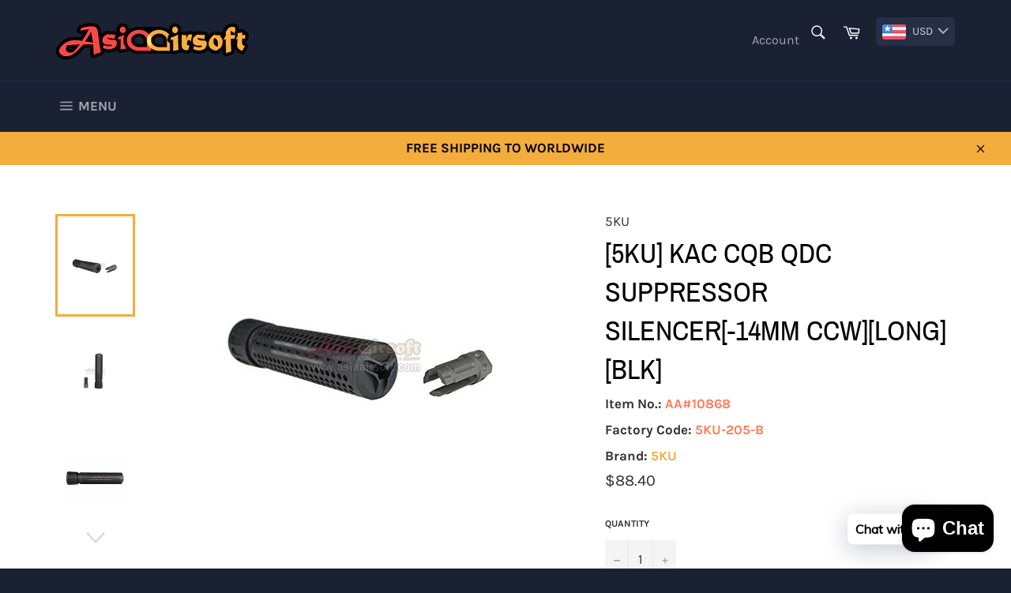

--- FILE ---
content_type: text/html; charset=utf-8
request_url: https://www.asiaairsoft.com/products/5ku-kac-cqb-qdc-suppressor-silencer-14mm-ccw-long-blk
body_size: 28978
content:
<!doctype html>
<html class="no-js" lang="en">
<head>

  <meta charset="utf-8">
  <meta http-equiv="X-UA-Compatible" content="IE=edge,chrome=1">
  <meta name="viewport" content="width=device-width,initial-scale=1">
  <meta name="theme-color" content="#1a2133">

  
    <link rel="shortcut icon" href="//www.asiaairsoft.com/cdn/shop/files/Fvicon_32x32.png?v=1633933249" type="image/png">
  

  <link rel="canonical" href="https://www.asiaairsoft.com/products/5ku-kac-cqb-qdc-suppressor-silencer-14mm-ccw-long-blk">
  <title>
  [5KU] KAC CQB QDC Suppressor Silencer[-14mm CCW][Long][BLK] &ndash; Asiaairsoft
  </title>

  
    <meta name="description" content="[5KU] KAC CQB QDC Suppressor[-14mm CCW][Long][BLK] Description: This condensed suppressor is great for enhancing your airsoft rifle’s realism and short CQB profile. The QDC CQB suppressor is unique because of its quick detach mechanism that is true to the real steel version’s form factor and function. The thread of the">
  

  <!-- /snippets/social-meta-tags.liquid -->




<meta property="og:site_name" content="Asiaairsoft">
<meta property="og:url" content="https://www.asiaairsoft.com/products/5ku-kac-cqb-qdc-suppressor-silencer-14mm-ccw-long-blk">
<meta property="og:title" content="[5KU] KAC CQB QDC Suppressor Silencer[-14mm CCW][Long][BLK]">
<meta property="og:type" content="product">
<meta property="og:description" content="[5KU] KAC CQB QDC Suppressor[-14mm CCW][Long][BLK] Description: This condensed suppressor is great for enhancing your airsoft rifle’s realism and short CQB profile. The QDC CQB suppressor is unique because of its quick detach mechanism that is true to the real steel version’s form factor and function. The thread of the">

  <meta property="og:price:amount" content="88.40">
  <meta property="og:price:currency" content="USD">

<meta property="og:image" content="http://www.asiaairsoft.com/cdn/shop/products/10980__5KU__KAC_CQB_QDC_Suppressor_-14mm_CCW_Long_BLK__1_1_1200x1200.jpg?v=1624002044"><meta property="og:image" content="http://www.asiaairsoft.com/cdn/shop/products/10980__5KU__KAC_CQB_QDC_Suppressor_-14mm_CCW_Long_BLK__2_1_1200x1200.jpg?v=1624002045"><meta property="og:image" content="http://www.asiaairsoft.com/cdn/shop/products/10980__5KU__KAC_CQB_QDC_Suppressor_-14mm_CCW_Long_BLK_1_1200x1200.jpg?v=1624002046">
<meta property="og:image:secure_url" content="https://www.asiaairsoft.com/cdn/shop/products/10980__5KU__KAC_CQB_QDC_Suppressor_-14mm_CCW_Long_BLK__1_1_1200x1200.jpg?v=1624002044"><meta property="og:image:secure_url" content="https://www.asiaairsoft.com/cdn/shop/products/10980__5KU__KAC_CQB_QDC_Suppressor_-14mm_CCW_Long_BLK__2_1_1200x1200.jpg?v=1624002045"><meta property="og:image:secure_url" content="https://www.asiaairsoft.com/cdn/shop/products/10980__5KU__KAC_CQB_QDC_Suppressor_-14mm_CCW_Long_BLK_1_1200x1200.jpg?v=1624002046">


<meta name="twitter:card" content="summary_large_image">
<meta name="twitter:title" content="[5KU] KAC CQB QDC Suppressor Silencer[-14mm CCW][Long][BLK]">
<meta name="twitter:description" content="[5KU] KAC CQB QDC Suppressor[-14mm CCW][Long][BLK] Description: This condensed suppressor is great for enhancing your airsoft rifle’s realism and short CQB profile. The QDC CQB suppressor is unique because of its quick detach mechanism that is true to the real steel version’s form factor and function. The thread of the">

  <style data-shopify>
  :root {
    --color-body-text: #313131;
    --color-body: #fff;
  }
</style>


  <script>
    document.documentElement.className = document.documentElement.className.replace('no-js', 'js');
  </script>

  <link href="//www.asiaairsoft.com/cdn/shop/t/2/assets/theme.scss.css?v=115125932683718725941703101883" rel="stylesheet" type="text/css" media="all" />

  <script>
    window.theme = window.theme || {};

    theme.strings = {
      stockAvailable: "1 available",
      addToCart: "Add to Cart",
      soldOut: "Sold Out",
      unavailable: "Unavailable",
      noStockAvailable: "The item could not be added to your cart because there are not enough in stock.",
      willNotShipUntil: "Will not ship until [date]",
      willBeInStockAfter: "Will be in stock after [date]",
      totalCartDiscount: "You're saving [savings]",
      addressError: "Error looking up that address",
      addressNoResults: "No results for that address",
      addressQueryLimit: "You have exceeded the Google API usage limit. Consider upgrading to a \u003ca href=\"https:\/\/developers.google.com\/maps\/premium\/usage-limits\"\u003ePremium Plan\u003c\/a\u003e.",
      authError: "There was a problem authenticating your Google Maps API Key.",
      slideNumber: "Slide [slide_number], current"
    };
  </script>

  <script src="//www.asiaairsoft.com/cdn/shop/t/2/assets/lazysizes.min.js?v=56045284683979784691621963490" async="async"></script>

  

  <script src="//www.asiaairsoft.com/cdn/shop/t/2/assets/vendor.js?v=59352919779726365461621963491" defer="defer"></script>

  
    <script>
      window.theme = window.theme || {};
      theme.moneyFormat = "\u003cspan class=money\u003e${{amount}}\u003c\/span\u003e";
    </script>
  

  <script src="//www.asiaairsoft.com/cdn/shop/t/2/assets/theme.js?v=171366231195154451781621963490" defer="defer"></script>

  <script>window.performance && window.performance.mark && window.performance.mark('shopify.content_for_header.start');</script><meta id="shopify-digital-wallet" name="shopify-digital-wallet" content="/56996855957/digital_wallets/dialog">
<meta name="shopify-checkout-api-token" content="7ca926e41aec0cb56bba56a606344237">
<meta id="in-context-paypal-metadata" data-shop-id="56996855957" data-venmo-supported="false" data-environment="production" data-locale="en_US" data-paypal-v4="true" data-currency="USD">
<link rel="alternate" type="application/json+oembed" href="https://www.asiaairsoft.com/products/5ku-kac-cqb-qdc-suppressor-silencer-14mm-ccw-long-blk.oembed">
<script async="async" src="/checkouts/internal/preloads.js?locale=en-US"></script>
<script id="shopify-features" type="application/json">{"accessToken":"7ca926e41aec0cb56bba56a606344237","betas":["rich-media-storefront-analytics"],"domain":"www.asiaairsoft.com","predictiveSearch":true,"shopId":56996855957,"locale":"en"}</script>
<script>var Shopify = Shopify || {};
Shopify.shop = "asiaairsoft.myshopify.com";
Shopify.locale = "en";
Shopify.currency = {"active":"USD","rate":"1.0"};
Shopify.country = "US";
Shopify.theme = {"name":"Venture","id":123157381269,"schema_name":"Venture","schema_version":"12.5.1","theme_store_id":775,"role":"main"};
Shopify.theme.handle = "null";
Shopify.theme.style = {"id":null,"handle":null};
Shopify.cdnHost = "www.asiaairsoft.com/cdn";
Shopify.routes = Shopify.routes || {};
Shopify.routes.root = "/";</script>
<script type="module">!function(o){(o.Shopify=o.Shopify||{}).modules=!0}(window);</script>
<script>!function(o){function n(){var o=[];function n(){o.push(Array.prototype.slice.apply(arguments))}return n.q=o,n}var t=o.Shopify=o.Shopify||{};t.loadFeatures=n(),t.autoloadFeatures=n()}(window);</script>
<script id="shop-js-analytics" type="application/json">{"pageType":"product"}</script>
<script defer="defer" async type="module" src="//www.asiaairsoft.com/cdn/shopifycloud/shop-js/modules/v2/client.init-shop-cart-sync_BT-GjEfc.en.esm.js"></script>
<script defer="defer" async type="module" src="//www.asiaairsoft.com/cdn/shopifycloud/shop-js/modules/v2/chunk.common_D58fp_Oc.esm.js"></script>
<script defer="defer" async type="module" src="//www.asiaairsoft.com/cdn/shopifycloud/shop-js/modules/v2/chunk.modal_xMitdFEc.esm.js"></script>
<script type="module">
  await import("//www.asiaairsoft.com/cdn/shopifycloud/shop-js/modules/v2/client.init-shop-cart-sync_BT-GjEfc.en.esm.js");
await import("//www.asiaairsoft.com/cdn/shopifycloud/shop-js/modules/v2/chunk.common_D58fp_Oc.esm.js");
await import("//www.asiaairsoft.com/cdn/shopifycloud/shop-js/modules/v2/chunk.modal_xMitdFEc.esm.js");

  window.Shopify.SignInWithShop?.initShopCartSync?.({"fedCMEnabled":true,"windoidEnabled":true});

</script>
<script>(function() {
  var isLoaded = false;
  function asyncLoad() {
    if (isLoaded) return;
    isLoaded = true;
    var urls = ["https:\/\/cdn.shopify.com\/s\/files\/1\/0569\/9685\/5957\/t\/2\/assets\/bis_56996855957.js?v=1633960512\u0026shop=asiaairsoft.myshopify.com","https:\/\/cdn.shopify.com\/s\/files\/1\/0033\/3538\/9233\/files\/pushdaddy_v19.js?v=1633506060\u0026shop=asiaairsoft.myshopify.com","https:\/\/www.asiaairsoft.com\/apps\/buckscc\/sdk.min.js?shop=asiaairsoft.myshopify.com","https:\/\/cdn.shopify.com\/s\/files\/1\/0449\/2568\/1820\/t\/4\/assets\/booster_currency.js?v=1624978055\u0026shop=asiaairsoft.myshopify.com"];
    for (var i = 0; i < urls.length; i++) {
      var s = document.createElement('script');
      s.type = 'text/javascript';
      s.async = true;
      s.src = urls[i];
      var x = document.getElementsByTagName('script')[0];
      x.parentNode.insertBefore(s, x);
    }
  };
  if(window.attachEvent) {
    window.attachEvent('onload', asyncLoad);
  } else {
    window.addEventListener('load', asyncLoad, false);
  }
})();</script>
<script id="__st">var __st={"a":56996855957,"offset":28800,"reqid":"9bcb1045-3f6f-4238-b6c3-a71100122992-1769196280","pageurl":"www.asiaairsoft.com\/products\/5ku-kac-cqb-qdc-suppressor-silencer-14mm-ccw-long-blk","u":"94dc95116b6d","p":"product","rtyp":"product","rid":6924018581653};</script>
<script>window.ShopifyPaypalV4VisibilityTracking = true;</script>
<script id="form-persister">!function(){'use strict';const t='contact',e='new_comment',n=[[t,t],['blogs',e],['comments',e],[t,'customer']],o='password',r='form_key',c=['recaptcha-v3-token','g-recaptcha-response','h-captcha-response',o],s=()=>{try{return window.sessionStorage}catch{return}},i='__shopify_v',u=t=>t.elements[r],a=function(){const t=[...n].map((([t,e])=>`form[action*='/${t}']:not([data-nocaptcha='true']) input[name='form_type'][value='${e}']`)).join(',');var e;return e=t,()=>e?[...document.querySelectorAll(e)].map((t=>t.form)):[]}();function m(t){const e=u(t);a().includes(t)&&(!e||!e.value)&&function(t){try{if(!s())return;!function(t){const e=s();if(!e)return;const n=u(t);if(!n)return;const o=n.value;o&&e.removeItem(o)}(t);const e=Array.from(Array(32),(()=>Math.random().toString(36)[2])).join('');!function(t,e){u(t)||t.append(Object.assign(document.createElement('input'),{type:'hidden',name:r})),t.elements[r].value=e}(t,e),function(t,e){const n=s();if(!n)return;const r=[...t.querySelectorAll(`input[type='${o}']`)].map((({name:t})=>t)),u=[...c,...r],a={};for(const[o,c]of new FormData(t).entries())u.includes(o)||(a[o]=c);n.setItem(e,JSON.stringify({[i]:1,action:t.action,data:a}))}(t,e)}catch(e){console.error('failed to persist form',e)}}(t)}const f=t=>{if('true'===t.dataset.persistBound)return;const e=function(t,e){const n=function(t){return'function'==typeof t.submit?t.submit:HTMLFormElement.prototype.submit}(t).bind(t);return function(){let t;return()=>{t||(t=!0,(()=>{try{e(),n()}catch(t){(t=>{console.error('form submit failed',t)})(t)}})(),setTimeout((()=>t=!1),250))}}()}(t,(()=>{m(t)}));!function(t,e){if('function'==typeof t.submit&&'function'==typeof e)try{t.submit=e}catch{}}(t,e),t.addEventListener('submit',(t=>{t.preventDefault(),e()})),t.dataset.persistBound='true'};!function(){function t(t){const e=(t=>{const e=t.target;return e instanceof HTMLFormElement?e:e&&e.form})(t);e&&m(e)}document.addEventListener('submit',t),document.addEventListener('DOMContentLoaded',(()=>{const e=a();for(const t of e)f(t);var n;n=document.body,new window.MutationObserver((t=>{for(const e of t)if('childList'===e.type&&e.addedNodes.length)for(const t of e.addedNodes)1===t.nodeType&&'FORM'===t.tagName&&a().includes(t)&&f(t)})).observe(n,{childList:!0,subtree:!0,attributes:!1}),document.removeEventListener('submit',t)}))}()}();</script>
<script integrity="sha256-4kQ18oKyAcykRKYeNunJcIwy7WH5gtpwJnB7kiuLZ1E=" data-source-attribution="shopify.loadfeatures" defer="defer" src="//www.asiaairsoft.com/cdn/shopifycloud/storefront/assets/storefront/load_feature-a0a9edcb.js" crossorigin="anonymous"></script>
<script data-source-attribution="shopify.dynamic_checkout.dynamic.init">var Shopify=Shopify||{};Shopify.PaymentButton=Shopify.PaymentButton||{isStorefrontPortableWallets:!0,init:function(){window.Shopify.PaymentButton.init=function(){};var t=document.createElement("script");t.src="https://www.asiaairsoft.com/cdn/shopifycloud/portable-wallets/latest/portable-wallets.en.js",t.type="module",document.head.appendChild(t)}};
</script>
<script data-source-attribution="shopify.dynamic_checkout.buyer_consent">
  function portableWalletsHideBuyerConsent(e){var t=document.getElementById("shopify-buyer-consent"),n=document.getElementById("shopify-subscription-policy-button");t&&n&&(t.classList.add("hidden"),t.setAttribute("aria-hidden","true"),n.removeEventListener("click",e))}function portableWalletsShowBuyerConsent(e){var t=document.getElementById("shopify-buyer-consent"),n=document.getElementById("shopify-subscription-policy-button");t&&n&&(t.classList.remove("hidden"),t.removeAttribute("aria-hidden"),n.addEventListener("click",e))}window.Shopify?.PaymentButton&&(window.Shopify.PaymentButton.hideBuyerConsent=portableWalletsHideBuyerConsent,window.Shopify.PaymentButton.showBuyerConsent=portableWalletsShowBuyerConsent);
</script>
<script>
  function portableWalletsCleanup(e){e&&e.src&&console.error("Failed to load portable wallets script "+e.src);var t=document.querySelectorAll("shopify-accelerated-checkout .shopify-payment-button__skeleton, shopify-accelerated-checkout-cart .wallet-cart-button__skeleton"),e=document.getElementById("shopify-buyer-consent");for(let e=0;e<t.length;e++)t[e].remove();e&&e.remove()}function portableWalletsNotLoadedAsModule(e){e instanceof ErrorEvent&&"string"==typeof e.message&&e.message.includes("import.meta")&&"string"==typeof e.filename&&e.filename.includes("portable-wallets")&&(window.removeEventListener("error",portableWalletsNotLoadedAsModule),window.Shopify.PaymentButton.failedToLoad=e,"loading"===document.readyState?document.addEventListener("DOMContentLoaded",window.Shopify.PaymentButton.init):window.Shopify.PaymentButton.init())}window.addEventListener("error",portableWalletsNotLoadedAsModule);
</script>

<script type="module" src="https://www.asiaairsoft.com/cdn/shopifycloud/portable-wallets/latest/portable-wallets.en.js" onError="portableWalletsCleanup(this)" crossorigin="anonymous"></script>
<script nomodule>
  document.addEventListener("DOMContentLoaded", portableWalletsCleanup);
</script>

<script id='scb4127' type='text/javascript' async='' src='https://www.asiaairsoft.com/cdn/shopifycloud/privacy-banner/storefront-banner.js'></script><link id="shopify-accelerated-checkout-styles" rel="stylesheet" media="screen" href="https://www.asiaairsoft.com/cdn/shopifycloud/portable-wallets/latest/accelerated-checkout-backwards-compat.css" crossorigin="anonymous">
<style id="shopify-accelerated-checkout-cart">
        #shopify-buyer-consent {
  margin-top: 1em;
  display: inline-block;
  width: 100%;
}

#shopify-buyer-consent.hidden {
  display: none;
}

#shopify-subscription-policy-button {
  background: none;
  border: none;
  padding: 0;
  text-decoration: underline;
  font-size: inherit;
  cursor: pointer;
}

#shopify-subscription-policy-button::before {
  box-shadow: none;
}

      </style>

<script>window.performance && window.performance.mark && window.performance.mark('shopify.content_for_header.end');</script>

<script type="text/javascript">
  //BOOSTER APPS COMMON JS CODE
  window.BoosterApps = window.BoosterApps || {};
  window.BoosterApps.common = window.BoosterApps.common || {};
  window.BoosterApps.common.shop = {
    permanent_domain: 'asiaairsoft.myshopify.com',
    currency: "USD",
    money_format: "\u003cspan class=money\u003e${{amount}}\u003c\/span\u003e",
    id: 56996855957
  };
  

  window.BoosterApps.common.template = 'product';
  window.BoosterApps.common.cart = {};
  window.BoosterApps.common.vapid_public_key = "BO5RJ2FA8w6MW2Qt1_MKSFtoVpVjUMLYkHb2arb7zZxEaYGTMuLvmZGabSHj8q0EwlzLWBAcAU_0z-z9Xps8kF8=";
  window.BoosterApps.global_config = {"asset_urls":{"loy":{"init_js":"https:\/\/cdn.shopify.com\/s\/files\/1\/0194\/1736\/6592\/t\/1\/assets\/ba_loy_init.js?v=1654805868","widget_js":"https:\/\/cdn.shopify.com\/s\/files\/1\/0194\/1736\/6592\/t\/1\/assets\/ba_loy_widget.js?v=1654805871","widget_css":"https:\/\/cdn.shopify.com\/s\/files\/1\/0194\/1736\/6592\/t\/1\/assets\/ba_loy_widget.css?v=1630424861"},"rev":{"init_js":"https:\/\/cdn.shopify.com\/s\/files\/1\/0194\/1736\/6592\/t\/1\/assets\/ba_rev_init.js?v=1647222558","widget_js":"https:\/\/cdn.shopify.com\/s\/files\/1\/0194\/1736\/6592\/t\/1\/assets\/ba_rev_widget.js?v=1647222560","modal_js":"https:\/\/cdn.shopify.com\/s\/files\/1\/0194\/1736\/6592\/t\/1\/assets\/ba_rev_modal.js?v=1647222563","widget_css":"https:\/\/cdn.shopify.com\/s\/files\/1\/0194\/1736\/6592\/t\/1\/assets\/ba_rev_widget.css?v=1645997529","modal_css":"https:\/\/cdn.shopify.com\/s\/files\/1\/0194\/1736\/6592\/t\/1\/assets\/ba_rev_modal.css?v=1646955477"},"pu":{"init_js":"https:\/\/cdn.shopify.com\/s\/files\/1\/0194\/1736\/6592\/t\/1\/assets\/ba_pu_init.js?v=1635877170"},"bis":{"init_js":"https:\/\/cdn.shopify.com\/s\/files\/1\/0194\/1736\/6592\/t\/1\/assets\/ba_bis_init.js?v=1633795418","modal_js":"https:\/\/cdn.shopify.com\/s\/files\/1\/0194\/1736\/6592\/t\/1\/assets\/ba_bis_modal.js?v=1633795421","modal_css":"https:\/\/cdn.shopify.com\/s\/files\/1\/0194\/1736\/6592\/t\/1\/assets\/ba_bis_modal.css?v=1620346071"},"widgets":{"init_js":"https:\/\/cdn.shopify.com\/s\/files\/1\/0194\/1736\/6592\/t\/1\/assets\/ba_widget_init.js?v=1654723617","modal_js":"https:\/\/cdn.shopify.com\/s\/files\/1\/0194\/1736\/6592\/t\/1\/assets\/ba_widget_modal.js?v=1654723620","modal_css":"https:\/\/cdn.shopify.com\/s\/files\/1\/0194\/1736\/6592\/t\/1\/assets\/ba_widget_modal.css?v=1654723622"},"global":{"helper_js":"https:\/\/cdn.shopify.com\/s\/files\/1\/0194\/1736\/6592\/t\/1\/assets\/ba_tracking.js?v=1637601969"}},"proxy_paths":{"bis":"\/apps\/ba_fb_app","app_metrics":"\/apps\/ba_fb_app\/app_metrics","push_subscription":"\/apps\/ba_fb_app\/push"},"aat":["bis","cur"],"pv":false,"bam":false};




    window.BoosterApps.bis_config = {"restock_title":"Your item is back in stock 🎉","restock_body":"Click here to complete your purchase","email_subject":"[product_title] is now available from [shop_name]","email_header_bg_color":"#4e9de0","email_header_text_color":"#ffffff","email_header_text":"[product_title]","email_header_buy":"Buy Now","email_header_subheader_text":"is now available from [shop_name]","email_body_headline_color":"#4e9de0","email_body_background_color":"#ffffff","email_body_text_color":"#333333","email_body_link_color":"#4e9de0","email_body_headline_text":"[product_title]","email_body_content_text":"The product availability you subscribed to is now available! Click the button below to place your order","email_buy_button_bg_color":"#4e9de0","email_buy_button_text_color":"#ffffff","email_buy_button_caption_text":"Buy Now","email_footer_text_color":"#bbbbbb","email_footer_link_color":"#4e9de0","email_footer_content_text":"","widget_button_enabled":"1","widget_button_caption_text":"NOTIFY WHEN AVAILABLE","widget_button_text_size":"16","widget_button_position":"left_edge","widget_button_corner_offset":"100","widget_button_bg_color":"#ef5350","widget_button_text_color":"#ffffff","widget_button_border_color":"","widget_button_border_radius":4,"widget_button_border_size":"","pre_order_enabled":false,"only_show_tracked_inventory":true,"modal_header_text":"NOTIFY ME WHEN AVAILABLE","modal_body_text":"Subscribe to this product to receive a notification once it becomes available","modal_email_address_label":"Email Address","modal_button_label":"Notify me when available","modal_footer_text":"You will receive a one time notification when the product becomes available. We won't share your info with anyone.","modal_close_button_tooltip":"","modal_quantity_req":false,"modal_quantity_req_label":"Quantity Required","modal_hide_dup_variants":"0","modal_reg_complete_text":"Notification saved","modal_invalid_email_text":"The email address you entered is invalid","modal_already_reg_text":"Already registered for this product","modal_quantity_invalid_text":"","modal_bg_color":"#ffffff","modal_text_color":"#333333","modal_close_button_color":"","modal_overlay_tint_color":"","modal_button_text_color":"#ffffff","modal_button_bg_color":"#4ed14e","modal_success_msg_text_color":"#3c763d","modal_success_msg_bg_color":"#dff0d8","modal_error_msg_text_color":"#a94442","modal_error_msg_bg_color":"#f2dede","modal_channel_text_color":"#ffffff","modal_channel_bg_color":"#4ed14e","modal_accepts_marketing":"Subscribe me to news and offers (optional)","modal_receive_push_notification":"Receive Push Notification","instant_notifications_enabled":false,"instant_notification_emails":"","max_instant_notifications":5,"email_summary_enabled":false,"email_summary_emails":"","email_summary_last_sent_at":"","customer_checkbox_enabled":false,"customer_checkbox_default":false,"customer_checkbox_label":"Add me to the store mailing list","email_body_img_size":100,"booster_option_selector":"","uses_radio":false,"notification_min_quantity":"1","notifications_enabled":"1","notification_order":"first","custom_css":"","back_in_stock_email_settings":{"title":"{{product_title}} is now available to order from {{shop_name}}","enabled":0,"subject":"Your item is back in stock 🎉","subtext":"","subtitle":"Click below to place your order.","button_text":"Order Now","subscription_source":"You were sent this email because you requested a back in stock notification for this item"},"email_enabled":true};
    window.BoosterApps.bis_config.domain_name = "back-in-stock.boosterapps.com";

  
    if (window.BoosterApps.common.template == 'product'){
      window.BoosterApps.common.product = {
        id: 6924018581653, price: 8840, handle: "5ku-kac-cqb-qdc-suppressor-silencer-14mm-ccw-long-blk", tags: ["5KU","5KU205","KAC","Silencer"],
        available: false, title: "[5KU] KAC CQB QDC Suppressor Silencer[-14mm CCW][Long][BLK]", variants: [{"id":40375536287893,"title":"Default Title","option1":"Default Title","option2":null,"option3":null,"sku":"AA#10868","requires_shipping":true,"taxable":false,"featured_image":null,"available":false,"name":"[5KU] KAC CQB QDC Suppressor Silencer[-14mm CCW][Long][BLK]","public_title":null,"options":["Default Title"],"price":8840,"weight":300,"compare_at_price":null,"inventory_management":"shopify","barcode":"5KU-205-B","requires_selling_plan":false,"selling_plan_allocations":[]}]
      };
      window.BoosterApps.common.product.review_data = null;
    }
  

</script>


<script type="text/javascript">
  !function(e){var t={};function r(n){if(t[n])return t[n].exports;var o=t[n]={i:n,l:!1,exports:{}};return e[n].call(o.exports,o,o.exports,r),o.l=!0,o.exports}r.m=e,r.c=t,r.d=function(e,t,n){r.o(e,t)||Object.defineProperty(e,t,{enumerable:!0,get:n})},r.r=function(e){"undefined"!==typeof Symbol&&Symbol.toStringTag&&Object.defineProperty(e,Symbol.toStringTag,{value:"Module"}),Object.defineProperty(e,"__esModule",{value:!0})},r.t=function(e,t){if(1&t&&(e=r(e)),8&t)return e;if(4&t&&"object"===typeof e&&e&&e.__esModule)return e;var n=Object.create(null);if(r.r(n),Object.defineProperty(n,"default",{enumerable:!0,value:e}),2&t&&"string"!=typeof e)for(var o in e)r.d(n,o,function(t){return e[t]}.bind(null,o));return n},r.n=function(e){var t=e&&e.__esModule?function(){return e.default}:function(){return e};return r.d(t,"a",t),t},r.o=function(e,t){return Object.prototype.hasOwnProperty.call(e,t)},r.p="https://back-in-stock.boosterapps.com/packs/",r(r.s=44)}({44:function(e,t){}});
//# sourceMappingURL=application-0c8a1c9996c8e680eff5.js.map

  //Global snippet for Booster Apps
  //this is updated automatically - do not edit manually.

  function loadScript(src, defer, done) {
    var js = document.createElement('script');
    js.src = src;
    js.defer = defer;
    js.onload = function(){done();};
    js.onerror = function(){
      done(new Error('Failed to load script ' + src));
    };
    document.head.appendChild(js);
  }

  function browserSupportsAllFeatures() {
    return window.Promise && window.fetch && window.Symbol;
  }

  if (browserSupportsAllFeatures()) {
    main();
  } else {
    loadScript('https://polyfill-fastly.net/v3/polyfill.min.js?features=Promise,fetch', true, main);
  }

  function loadAppScripts(){


      loadScript(window.BoosterApps.global_config.asset_urls.bis.init_js, true, function(){});

  }

  function main(err) {
    //isolate the scope
    loadScript(window.BoosterApps.global_config.asset_urls.global.helper_js, false, loadAppScripts);
  }
</script>


    <script>
    window.bucksCC = window.bucksCC || {};
        window.bucksCC.config = {};
        Object.assign(window.bucksCC.config, {"expertSettings":"{\"css\":\"\"}","_id":"616468b210595890da530e1a","shop":"asiaairsoft.myshopify.com","active":true,"adminSettings":true,"autoSwitchCurrencyLocationBased":true,"autoSwitchOnlyToPreferredCurrency":false,"backgroundColor":"rgba(37,47,70,1)","borderStyle":"noBorder","cartNotificationBackgroundColor":"rgba(251,245,245,1)","cartNotificationMessage":"We process all orders in {STORE_CURRENCY} and you will be checkout using the most current exchange rates.","cartNotificationStatus":false,"cartNotificationTextColor":"rgba(30,30,30,1)","customOptionsPlacement":false,"customOptionsPlacementMobile":false,"customPosition":"header a[href*=\"/cart\"]","darkMode":false,"defaultCurrencyRounding":false,"displayPosition":"bottom_left","displayPositionType":"header","flagDisplayOption":"showFlagAndCurrency","flagStyle":"modern","flagTheme":"rounded","hoverColor":"rgba(69,86,133,1)","instantLoader":false,"mobileCustomPosition":"header a[href*=\"/cart\"]","mobileDisplayPosition":"bottom_left","mobileDisplayPositionType":"header","mobilePositionPlacement":"after","moneyWithCurrencyFormat":false,"optionsPlacementType":"left_upwards","optionsPlacementTypeMobile":"left_upwards","positionPlacement":"after","priceRoundingType":"none","roundingDecimal":0.99,"selectedCurrencies":"[{\"USD\":\"US Dollar (USD)\"},{\"EUR\":\"Euro (EUR)\"},{\"GBP\":\"British Pound (GBP)\"},{\"CAD\":\"Canadian Dollar (CAD)\"},{\"AUD\":\"Australian Dollar (AUD)\"},{\"BRL\":\"Brazilian Real (BRL)\"},{\"CNY\":\"Chinese Yuan (CNY)\"},{\"HKD\":\"Hong Kong Dollar (HKD)\"},{\"IDR\":\"Indonesian Rupiah (IDR)\"},{\"INR\":\"Indian Rupee (INR)\"},{\"JPY\":\"Japanese Yen (JPY)\"},{\"MYR\":\"Malaysian Ringgit (MYR)\"},{\"NZD\":\"New Zealand Dollar (NZD)\"},{\"THB\":\"Thai Baht (THB)\"}]","showCurrencyCodesOnly":false,"showInDesktop":true,"showInMobileDevice":true,"showOriginalPriceOnMouseHover":false,"textColor":"rgba(214,212,212,1)","themeType":"default","trigger":"","userCurrency":""}, { money_format: "\u003cspan class=money\u003e${{amount}}\u003c\/span\u003e", money_with_currency_format: "\u003cspan class=money\u003e${{amount}} USD\u003c\/span\u003e", userCurrency: "USD" });
    </script>
            <!-- BEGIN app block: shopify://apps/cbb-shipping-rates/blocks/app-embed-block/de9da91b-8d51-4359-81df-b8b0288464c7 --><script>
    window.codeblackbelt = window.codeblackbelt || {};
    window.codeblackbelt.shop = window.codeblackbelt.shop || 'asiaairsoft.myshopify.com';
    </script><script src="//cdn.codeblackbelt.com/widgets/shipping-rates-calculator-plus/main.min.js?version=2026012403+0800" async></script>
<!-- END app block --><script src="https://cdn.shopify.com/extensions/e8878072-2f6b-4e89-8082-94b04320908d/inbox-1254/assets/inbox-chat-loader.js" type="text/javascript" defer="defer"></script>
<script src="https://cdn.shopify.com/extensions/a9a32278-85fd-435d-a2e4-15afbc801656/nova-multi-currency-converter-1/assets/nova-cur-app-embed.js" type="text/javascript" defer="defer"></script>
<link href="https://cdn.shopify.com/extensions/a9a32278-85fd-435d-a2e4-15afbc801656/nova-multi-currency-converter-1/assets/nova-cur.css" rel="stylesheet" type="text/css" media="all">
<link href="https://monorail-edge.shopifysvc.com" rel="dns-prefetch">
<script>(function(){if ("sendBeacon" in navigator && "performance" in window) {try {var session_token_from_headers = performance.getEntriesByType('navigation')[0].serverTiming.find(x => x.name == '_s').description;} catch {var session_token_from_headers = undefined;}var session_cookie_matches = document.cookie.match(/_shopify_s=([^;]*)/);var session_token_from_cookie = session_cookie_matches && session_cookie_matches.length === 2 ? session_cookie_matches[1] : "";var session_token = session_token_from_headers || session_token_from_cookie || "";function handle_abandonment_event(e) {var entries = performance.getEntries().filter(function(entry) {return /monorail-edge.shopifysvc.com/.test(entry.name);});if (!window.abandonment_tracked && entries.length === 0) {window.abandonment_tracked = true;var currentMs = Date.now();var navigation_start = performance.timing.navigationStart;var payload = {shop_id: 56996855957,url: window.location.href,navigation_start,duration: currentMs - navigation_start,session_token,page_type: "product"};window.navigator.sendBeacon("https://monorail-edge.shopifysvc.com/v1/produce", JSON.stringify({schema_id: "online_store_buyer_site_abandonment/1.1",payload: payload,metadata: {event_created_at_ms: currentMs,event_sent_at_ms: currentMs}}));}}window.addEventListener('pagehide', handle_abandonment_event);}}());</script>
<script id="web-pixels-manager-setup">(function e(e,d,r,n,o){if(void 0===o&&(o={}),!Boolean(null===(a=null===(i=window.Shopify)||void 0===i?void 0:i.analytics)||void 0===a?void 0:a.replayQueue)){var i,a;window.Shopify=window.Shopify||{};var t=window.Shopify;t.analytics=t.analytics||{};var s=t.analytics;s.replayQueue=[],s.publish=function(e,d,r){return s.replayQueue.push([e,d,r]),!0};try{self.performance.mark("wpm:start")}catch(e){}var l=function(){var e={modern:/Edge?\/(1{2}[4-9]|1[2-9]\d|[2-9]\d{2}|\d{4,})\.\d+(\.\d+|)|Firefox\/(1{2}[4-9]|1[2-9]\d|[2-9]\d{2}|\d{4,})\.\d+(\.\d+|)|Chrom(ium|e)\/(9{2}|\d{3,})\.\d+(\.\d+|)|(Maci|X1{2}).+ Version\/(15\.\d+|(1[6-9]|[2-9]\d|\d{3,})\.\d+)([,.]\d+|)( \(\w+\)|)( Mobile\/\w+|) Safari\/|Chrome.+OPR\/(9{2}|\d{3,})\.\d+\.\d+|(CPU[ +]OS|iPhone[ +]OS|CPU[ +]iPhone|CPU IPhone OS|CPU iPad OS)[ +]+(15[._]\d+|(1[6-9]|[2-9]\d|\d{3,})[._]\d+)([._]\d+|)|Android:?[ /-](13[3-9]|1[4-9]\d|[2-9]\d{2}|\d{4,})(\.\d+|)(\.\d+|)|Android.+Firefox\/(13[5-9]|1[4-9]\d|[2-9]\d{2}|\d{4,})\.\d+(\.\d+|)|Android.+Chrom(ium|e)\/(13[3-9]|1[4-9]\d|[2-9]\d{2}|\d{4,})\.\d+(\.\d+|)|SamsungBrowser\/([2-9]\d|\d{3,})\.\d+/,legacy:/Edge?\/(1[6-9]|[2-9]\d|\d{3,})\.\d+(\.\d+|)|Firefox\/(5[4-9]|[6-9]\d|\d{3,})\.\d+(\.\d+|)|Chrom(ium|e)\/(5[1-9]|[6-9]\d|\d{3,})\.\d+(\.\d+|)([\d.]+$|.*Safari\/(?![\d.]+ Edge\/[\d.]+$))|(Maci|X1{2}).+ Version\/(10\.\d+|(1[1-9]|[2-9]\d|\d{3,})\.\d+)([,.]\d+|)( \(\w+\)|)( Mobile\/\w+|) Safari\/|Chrome.+OPR\/(3[89]|[4-9]\d|\d{3,})\.\d+\.\d+|(CPU[ +]OS|iPhone[ +]OS|CPU[ +]iPhone|CPU IPhone OS|CPU iPad OS)[ +]+(10[._]\d+|(1[1-9]|[2-9]\d|\d{3,})[._]\d+)([._]\d+|)|Android:?[ /-](13[3-9]|1[4-9]\d|[2-9]\d{2}|\d{4,})(\.\d+|)(\.\d+|)|Mobile Safari.+OPR\/([89]\d|\d{3,})\.\d+\.\d+|Android.+Firefox\/(13[5-9]|1[4-9]\d|[2-9]\d{2}|\d{4,})\.\d+(\.\d+|)|Android.+Chrom(ium|e)\/(13[3-9]|1[4-9]\d|[2-9]\d{2}|\d{4,})\.\d+(\.\d+|)|Android.+(UC? ?Browser|UCWEB|U3)[ /]?(15\.([5-9]|\d{2,})|(1[6-9]|[2-9]\d|\d{3,})\.\d+)\.\d+|SamsungBrowser\/(5\.\d+|([6-9]|\d{2,})\.\d+)|Android.+MQ{2}Browser\/(14(\.(9|\d{2,})|)|(1[5-9]|[2-9]\d|\d{3,})(\.\d+|))(\.\d+|)|K[Aa][Ii]OS\/(3\.\d+|([4-9]|\d{2,})\.\d+)(\.\d+|)/},d=e.modern,r=e.legacy,n=navigator.userAgent;return n.match(d)?"modern":n.match(r)?"legacy":"unknown"}(),u="modern"===l?"modern":"legacy",c=(null!=n?n:{modern:"",legacy:""})[u],f=function(e){return[e.baseUrl,"/wpm","/b",e.hashVersion,"modern"===e.buildTarget?"m":"l",".js"].join("")}({baseUrl:d,hashVersion:r,buildTarget:u}),m=function(e){var d=e.version,r=e.bundleTarget,n=e.surface,o=e.pageUrl,i=e.monorailEndpoint;return{emit:function(e){var a=e.status,t=e.errorMsg,s=(new Date).getTime(),l=JSON.stringify({metadata:{event_sent_at_ms:s},events:[{schema_id:"web_pixels_manager_load/3.1",payload:{version:d,bundle_target:r,page_url:o,status:a,surface:n,error_msg:t},metadata:{event_created_at_ms:s}}]});if(!i)return console&&console.warn&&console.warn("[Web Pixels Manager] No Monorail endpoint provided, skipping logging."),!1;try{return self.navigator.sendBeacon.bind(self.navigator)(i,l)}catch(e){}var u=new XMLHttpRequest;try{return u.open("POST",i,!0),u.setRequestHeader("Content-Type","text/plain"),u.send(l),!0}catch(e){return console&&console.warn&&console.warn("[Web Pixels Manager] Got an unhandled error while logging to Monorail."),!1}}}}({version:r,bundleTarget:l,surface:e.surface,pageUrl:self.location.href,monorailEndpoint:e.monorailEndpoint});try{o.browserTarget=l,function(e){var d=e.src,r=e.async,n=void 0===r||r,o=e.onload,i=e.onerror,a=e.sri,t=e.scriptDataAttributes,s=void 0===t?{}:t,l=document.createElement("script"),u=document.querySelector("head"),c=document.querySelector("body");if(l.async=n,l.src=d,a&&(l.integrity=a,l.crossOrigin="anonymous"),s)for(var f in s)if(Object.prototype.hasOwnProperty.call(s,f))try{l.dataset[f]=s[f]}catch(e){}if(o&&l.addEventListener("load",o),i&&l.addEventListener("error",i),u)u.appendChild(l);else{if(!c)throw new Error("Did not find a head or body element to append the script");c.appendChild(l)}}({src:f,async:!0,onload:function(){if(!function(){var e,d;return Boolean(null===(d=null===(e=window.Shopify)||void 0===e?void 0:e.analytics)||void 0===d?void 0:d.initialized)}()){var d=window.webPixelsManager.init(e)||void 0;if(d){var r=window.Shopify.analytics;r.replayQueue.forEach((function(e){var r=e[0],n=e[1],o=e[2];d.publishCustomEvent(r,n,o)})),r.replayQueue=[],r.publish=d.publishCustomEvent,r.visitor=d.visitor,r.initialized=!0}}},onerror:function(){return m.emit({status:"failed",errorMsg:"".concat(f," has failed to load")})},sri:function(e){var d=/^sha384-[A-Za-z0-9+/=]+$/;return"string"==typeof e&&d.test(e)}(c)?c:"",scriptDataAttributes:o}),m.emit({status:"loading"})}catch(e){m.emit({status:"failed",errorMsg:(null==e?void 0:e.message)||"Unknown error"})}}})({shopId: 56996855957,storefrontBaseUrl: "https://www.asiaairsoft.com",extensionsBaseUrl: "https://extensions.shopifycdn.com/cdn/shopifycloud/web-pixels-manager",monorailEndpoint: "https://monorail-edge.shopifysvc.com/unstable/produce_batch",surface: "storefront-renderer",enabledBetaFlags: ["2dca8a86"],webPixelsConfigList: [{"id":"shopify-app-pixel","configuration":"{}","eventPayloadVersion":"v1","runtimeContext":"STRICT","scriptVersion":"0450","apiClientId":"shopify-pixel","type":"APP","privacyPurposes":["ANALYTICS","MARKETING"]},{"id":"shopify-custom-pixel","eventPayloadVersion":"v1","runtimeContext":"LAX","scriptVersion":"0450","apiClientId":"shopify-pixel","type":"CUSTOM","privacyPurposes":["ANALYTICS","MARKETING"]}],isMerchantRequest: false,initData: {"shop":{"name":"Asiaairsoft","paymentSettings":{"currencyCode":"USD"},"myshopifyDomain":"asiaairsoft.myshopify.com","countryCode":"HK","storefrontUrl":"https:\/\/www.asiaairsoft.com"},"customer":null,"cart":null,"checkout":null,"productVariants":[{"price":{"amount":88.4,"currencyCode":"USD"},"product":{"title":"[5KU] KAC CQB QDC Suppressor Silencer[-14mm CCW][Long][BLK]","vendor":"5KU","id":"6924018581653","untranslatedTitle":"[5KU] KAC CQB QDC Suppressor Silencer[-14mm CCW][Long][BLK]","url":"\/products\/5ku-kac-cqb-qdc-suppressor-silencer-14mm-ccw-long-blk","type":"Silencer\/Suppressor"},"id":"40375536287893","image":{"src":"\/\/www.asiaairsoft.com\/cdn\/shop\/products\/10980__5KU__KAC_CQB_QDC_Suppressor_-14mm_CCW_Long_BLK__1_1.jpg?v=1624002044"},"sku":"AA#10868","title":"Default Title","untranslatedTitle":"Default Title"}],"purchasingCompany":null},},"https://www.asiaairsoft.com/cdn","fcfee988w5aeb613cpc8e4bc33m6693e112",{"modern":"","legacy":""},{"shopId":"56996855957","storefrontBaseUrl":"https:\/\/www.asiaairsoft.com","extensionBaseUrl":"https:\/\/extensions.shopifycdn.com\/cdn\/shopifycloud\/web-pixels-manager","surface":"storefront-renderer","enabledBetaFlags":"[\"2dca8a86\"]","isMerchantRequest":"false","hashVersion":"fcfee988w5aeb613cpc8e4bc33m6693e112","publish":"custom","events":"[[\"page_viewed\",{}],[\"product_viewed\",{\"productVariant\":{\"price\":{\"amount\":88.4,\"currencyCode\":\"USD\"},\"product\":{\"title\":\"[5KU] KAC CQB QDC Suppressor Silencer[-14mm CCW][Long][BLK]\",\"vendor\":\"5KU\",\"id\":\"6924018581653\",\"untranslatedTitle\":\"[5KU] KAC CQB QDC Suppressor Silencer[-14mm CCW][Long][BLK]\",\"url\":\"\/products\/5ku-kac-cqb-qdc-suppressor-silencer-14mm-ccw-long-blk\",\"type\":\"Silencer\/Suppressor\"},\"id\":\"40375536287893\",\"image\":{\"src\":\"\/\/www.asiaairsoft.com\/cdn\/shop\/products\/10980__5KU__KAC_CQB_QDC_Suppressor_-14mm_CCW_Long_BLK__1_1.jpg?v=1624002044\"},\"sku\":\"AA#10868\",\"title\":\"Default Title\",\"untranslatedTitle\":\"Default Title\"}}]]"});</script><script>
  window.ShopifyAnalytics = window.ShopifyAnalytics || {};
  window.ShopifyAnalytics.meta = window.ShopifyAnalytics.meta || {};
  window.ShopifyAnalytics.meta.currency = 'USD';
  var meta = {"product":{"id":6924018581653,"gid":"gid:\/\/shopify\/Product\/6924018581653","vendor":"5KU","type":"Silencer\/Suppressor","handle":"5ku-kac-cqb-qdc-suppressor-silencer-14mm-ccw-long-blk","variants":[{"id":40375536287893,"price":8840,"name":"[5KU] KAC CQB QDC Suppressor Silencer[-14mm CCW][Long][BLK]","public_title":null,"sku":"AA#10868"}],"remote":false},"page":{"pageType":"product","resourceType":"product","resourceId":6924018581653,"requestId":"9bcb1045-3f6f-4238-b6c3-a71100122992-1769196280"}};
  for (var attr in meta) {
    window.ShopifyAnalytics.meta[attr] = meta[attr];
  }
</script>
<script class="analytics">
  (function () {
    var customDocumentWrite = function(content) {
      var jquery = null;

      if (window.jQuery) {
        jquery = window.jQuery;
      } else if (window.Checkout && window.Checkout.$) {
        jquery = window.Checkout.$;
      }

      if (jquery) {
        jquery('body').append(content);
      }
    };

    var hasLoggedConversion = function(token) {
      if (token) {
        return document.cookie.indexOf('loggedConversion=' + token) !== -1;
      }
      return false;
    }

    var setCookieIfConversion = function(token) {
      if (token) {
        var twoMonthsFromNow = new Date(Date.now());
        twoMonthsFromNow.setMonth(twoMonthsFromNow.getMonth() + 2);

        document.cookie = 'loggedConversion=' + token + '; expires=' + twoMonthsFromNow;
      }
    }

    var trekkie = window.ShopifyAnalytics.lib = window.trekkie = window.trekkie || [];
    if (trekkie.integrations) {
      return;
    }
    trekkie.methods = [
      'identify',
      'page',
      'ready',
      'track',
      'trackForm',
      'trackLink'
    ];
    trekkie.factory = function(method) {
      return function() {
        var args = Array.prototype.slice.call(arguments);
        args.unshift(method);
        trekkie.push(args);
        return trekkie;
      };
    };
    for (var i = 0; i < trekkie.methods.length; i++) {
      var key = trekkie.methods[i];
      trekkie[key] = trekkie.factory(key);
    }
    trekkie.load = function(config) {
      trekkie.config = config || {};
      trekkie.config.initialDocumentCookie = document.cookie;
      var first = document.getElementsByTagName('script')[0];
      var script = document.createElement('script');
      script.type = 'text/javascript';
      script.onerror = function(e) {
        var scriptFallback = document.createElement('script');
        scriptFallback.type = 'text/javascript';
        scriptFallback.onerror = function(error) {
                var Monorail = {
      produce: function produce(monorailDomain, schemaId, payload) {
        var currentMs = new Date().getTime();
        var event = {
          schema_id: schemaId,
          payload: payload,
          metadata: {
            event_created_at_ms: currentMs,
            event_sent_at_ms: currentMs
          }
        };
        return Monorail.sendRequest("https://" + monorailDomain + "/v1/produce", JSON.stringify(event));
      },
      sendRequest: function sendRequest(endpointUrl, payload) {
        // Try the sendBeacon API
        if (window && window.navigator && typeof window.navigator.sendBeacon === 'function' && typeof window.Blob === 'function' && !Monorail.isIos12()) {
          var blobData = new window.Blob([payload], {
            type: 'text/plain'
          });

          if (window.navigator.sendBeacon(endpointUrl, blobData)) {
            return true;
          } // sendBeacon was not successful

        } // XHR beacon

        var xhr = new XMLHttpRequest();

        try {
          xhr.open('POST', endpointUrl);
          xhr.setRequestHeader('Content-Type', 'text/plain');
          xhr.send(payload);
        } catch (e) {
          console.log(e);
        }

        return false;
      },
      isIos12: function isIos12() {
        return window.navigator.userAgent.lastIndexOf('iPhone; CPU iPhone OS 12_') !== -1 || window.navigator.userAgent.lastIndexOf('iPad; CPU OS 12_') !== -1;
      }
    };
    Monorail.produce('monorail-edge.shopifysvc.com',
      'trekkie_storefront_load_errors/1.1',
      {shop_id: 56996855957,
      theme_id: 123157381269,
      app_name: "storefront",
      context_url: window.location.href,
      source_url: "//www.asiaairsoft.com/cdn/s/trekkie.storefront.8d95595f799fbf7e1d32231b9a28fd43b70c67d3.min.js"});

        };
        scriptFallback.async = true;
        scriptFallback.src = '//www.asiaairsoft.com/cdn/s/trekkie.storefront.8d95595f799fbf7e1d32231b9a28fd43b70c67d3.min.js';
        first.parentNode.insertBefore(scriptFallback, first);
      };
      script.async = true;
      script.src = '//www.asiaairsoft.com/cdn/s/trekkie.storefront.8d95595f799fbf7e1d32231b9a28fd43b70c67d3.min.js';
      first.parentNode.insertBefore(script, first);
    };
    trekkie.load(
      {"Trekkie":{"appName":"storefront","development":false,"defaultAttributes":{"shopId":56996855957,"isMerchantRequest":null,"themeId":123157381269,"themeCityHash":"16199716601450223877","contentLanguage":"en","currency":"USD","eventMetadataId":"8f925ad3-0375-446a-977c-e32b53f3493d"},"isServerSideCookieWritingEnabled":true,"monorailRegion":"shop_domain","enabledBetaFlags":["65f19447"]},"Session Attribution":{},"S2S":{"facebookCapiEnabled":false,"source":"trekkie-storefront-renderer","apiClientId":580111}}
    );

    var loaded = false;
    trekkie.ready(function() {
      if (loaded) return;
      loaded = true;

      window.ShopifyAnalytics.lib = window.trekkie;

      var originalDocumentWrite = document.write;
      document.write = customDocumentWrite;
      try { window.ShopifyAnalytics.merchantGoogleAnalytics.call(this); } catch(error) {};
      document.write = originalDocumentWrite;

      window.ShopifyAnalytics.lib.page(null,{"pageType":"product","resourceType":"product","resourceId":6924018581653,"requestId":"9bcb1045-3f6f-4238-b6c3-a71100122992-1769196280","shopifyEmitted":true});

      var match = window.location.pathname.match(/checkouts\/(.+)\/(thank_you|post_purchase)/)
      var token = match? match[1]: undefined;
      if (!hasLoggedConversion(token)) {
        setCookieIfConversion(token);
        window.ShopifyAnalytics.lib.track("Viewed Product",{"currency":"USD","variantId":40375536287893,"productId":6924018581653,"productGid":"gid:\/\/shopify\/Product\/6924018581653","name":"[5KU] KAC CQB QDC Suppressor Silencer[-14mm CCW][Long][BLK]","price":"88.40","sku":"AA#10868","brand":"5KU","variant":null,"category":"Silencer\/Suppressor","nonInteraction":true,"remote":false},undefined,undefined,{"shopifyEmitted":true});
      window.ShopifyAnalytics.lib.track("monorail:\/\/trekkie_storefront_viewed_product\/1.1",{"currency":"USD","variantId":40375536287893,"productId":6924018581653,"productGid":"gid:\/\/shopify\/Product\/6924018581653","name":"[5KU] KAC CQB QDC Suppressor Silencer[-14mm CCW][Long][BLK]","price":"88.40","sku":"AA#10868","brand":"5KU","variant":null,"category":"Silencer\/Suppressor","nonInteraction":true,"remote":false,"referer":"https:\/\/www.asiaairsoft.com\/products\/5ku-kac-cqb-qdc-suppressor-silencer-14mm-ccw-long-blk"});
      }
    });


        var eventsListenerScript = document.createElement('script');
        eventsListenerScript.async = true;
        eventsListenerScript.src = "//www.asiaairsoft.com/cdn/shopifycloud/storefront/assets/shop_events_listener-3da45d37.js";
        document.getElementsByTagName('head')[0].appendChild(eventsListenerScript);

})();</script>
<script
  defer
  src="https://www.asiaairsoft.com/cdn/shopifycloud/perf-kit/shopify-perf-kit-3.0.4.min.js"
  data-application="storefront-renderer"
  data-shop-id="56996855957"
  data-render-region="gcp-us-central1"
  data-page-type="product"
  data-theme-instance-id="123157381269"
  data-theme-name="Venture"
  data-theme-version="12.5.1"
  data-monorail-region="shop_domain"
  data-resource-timing-sampling-rate="10"
  data-shs="true"
  data-shs-beacon="true"
  data-shs-export-with-fetch="true"
  data-shs-logs-sample-rate="1"
  data-shs-beacon-endpoint="https://www.asiaairsoft.com/api/collect"
></script>
</head>

<body class="template-product" >

  <a class="in-page-link visually-hidden skip-link" href="#MainContent">
    Skip to content
  </a>

  <div id="shopify-section-header" class="shopify-section"><style>
.site-header__logo img {
  max-width: 245px;
}
</style>

<div id="NavDrawer" class="drawer drawer--left">
  <div class="drawer__inner">
    <form action="/search" method="get" class="drawer__search" role="search">
      <input type="search" name="q" placeholder="Search" aria-label="Search" class="drawer__search-input">

      <button type="submit" class="text-link drawer__search-submit">
        <svg aria-hidden="true" focusable="false" role="presentation" class="icon icon-search" viewBox="0 0 32 32"><path fill="#444" d="M21.839 18.771a10.012 10.012 0 0 0 1.57-5.39c0-5.548-4.493-10.048-10.034-10.048-5.548 0-10.041 4.499-10.041 10.048s4.493 10.048 10.034 10.048c2.012 0 3.886-.594 5.456-1.61l.455-.317 7.165 7.165 2.223-2.263-7.158-7.165.33-.468zM18.995 7.767c1.498 1.498 2.322 3.49 2.322 5.608s-.825 4.11-2.322 5.608c-1.498 1.498-3.49 2.322-5.608 2.322s-4.11-.825-5.608-2.322c-1.498-1.498-2.322-3.49-2.322-5.608s.825-4.11 2.322-5.608c1.498-1.498 3.49-2.322 5.608-2.322s4.11.825 5.608 2.322z"/></svg>
        <span class="icon__fallback-text">Search</span>
      </button>
    </form>
    <ul class="drawer__nav">
      
        

        
          <li class="drawer__nav-item">
            <a href="/"
              class="drawer__nav-link drawer__nav-link--top-level"
              
            >
              Home
            </a>
          </li>
        
      
        

        
          <li class="drawer__nav-item">
            <a href="https://www.asiaairsoft.com/account/login"
              class="drawer__nav-link drawer__nav-link--top-level"
              
            >
              Login
            </a>
          </li>
        
      
        

        
          <li class="drawer__nav-item">
            <div class="drawer__nav-has-sublist">
              <a href="/pages/guns"
                class="drawer__nav-link drawer__nav-link--top-level drawer__nav-link--split"
                id="DrawerLabel-gun"
                
              >
                Gun
              </a>
              <button type="button" aria-controls="DrawerLinklist-gun" class="text-link drawer__nav-toggle-btn drawer__meganav-toggle" aria-label="Gun Menu" aria-expanded="false">
                <span class="drawer__nav-toggle--open">
                  <svg aria-hidden="true" focusable="false" role="presentation" class="icon icon-plus" viewBox="0 0 22 21"><path d="M12 11.5h9.5v-2H12V0h-2v9.5H.5v2H10V21h2v-9.5z" fill="#000" fill-rule="evenodd"/></svg>
                </span>
                <span class="drawer__nav-toggle--close">
                  <svg aria-hidden="true" focusable="false" role="presentation" class="icon icon--wide icon-minus" viewBox="0 0 22 3"><path fill="#000" d="M21.5.5v2H.5v-2z" fill-rule="evenodd"/></svg>
                </span>
              </button>
            </div>

            <div class="meganav meganav--drawer" id="DrawerLinklist-gun" aria-labelledby="DrawerLabel-gun" role="navigation">
              <ul class="meganav__nav">
                <div class="grid grid--no-gutters meganav__scroller meganav__scroller--has-list">
  <div class="grid__item meganav__list">
    
      <li class="drawer__nav-item">
        
          

          <div class="drawer__nav-has-sublist">
            <a href="/pages/pistolhandgun" 
              class="meganav__link drawer__nav-link drawer__nav-link--split" 
              id="DrawerLabel-pistols-handgun"
              
            >
              Pistols (Handgun)
            </a>
            <button type="button" aria-controls="DrawerLinklist-pistols-handgun" class="text-link drawer__nav-toggle-btn drawer__nav-toggle-btn--small drawer__meganav-toggle" aria-label="Gun Menu" aria-expanded="false">
              <span class="drawer__nav-toggle--open">
                <svg aria-hidden="true" focusable="false" role="presentation" class="icon icon-plus" viewBox="0 0 22 21"><path d="M12 11.5h9.5v-2H12V0h-2v9.5H.5v2H10V21h2v-9.5z" fill="#000" fill-rule="evenodd"/></svg>
              </span>
              <span class="drawer__nav-toggle--close">
                <svg aria-hidden="true" focusable="false" role="presentation" class="icon icon--wide icon-minus" viewBox="0 0 22 3"><path fill="#000" d="M21.5.5v2H.5v-2z" fill-rule="evenodd"/></svg>
              </span>
            </button>
          </div>

          <div class="meganav meganav--drawer" id="DrawerLinklist-pistols-handgun" aria-labelledby="DrawerLabel-pistols-handgun" role="navigation">
            <ul class="meganav__nav meganav__nav--third-level">
              
                <li>
                  <a href="/collections/gas-blowback-pistoltop-gas" class="meganav__link">
                    Top Gas(GBBp)
                  </a>
                </li>
              
                <li>
                  <a href="/collections/gas-blowback-pistolco2" class="meganav__link">
                    CO2(GBBp)
                  </a>
                </li>
              
                <li>
                  <a href="/collections/airsoft-eletronic-pistol-aep" class="meganav__link">
                    AEG
                  </a>
                </li>
              
            </ul>
          </div>
        
      </li>
    
      <li class="drawer__nav-item">
        
          <a href="/collections/grenade-launcher-shell-cartridgeco2-top-gas" 
            class="drawer__nav-link meganav__link"
            
          >
            Grenade Launcher
          </a>
        
      </li>
    
  </div>
</div>

              </ul>
            </div>
          </li>
        
      
        

        
          <li class="drawer__nav-item">
            <div class="drawer__nav-has-sublist">
              <a href="/pages/upgrade-parts-1"
                class="drawer__nav-link drawer__nav-link--top-level drawer__nav-link--split"
                id="DrawerLabel-parts"
                
              >
                Parts
              </a>
              <button type="button" aria-controls="DrawerLinklist-parts" class="text-link drawer__nav-toggle-btn drawer__meganav-toggle" aria-label="Parts Menu" aria-expanded="false">
                <span class="drawer__nav-toggle--open">
                  <svg aria-hidden="true" focusable="false" role="presentation" class="icon icon-plus" viewBox="0 0 22 21"><path d="M12 11.5h9.5v-2H12V0h-2v9.5H.5v2H10V21h2v-9.5z" fill="#000" fill-rule="evenodd"/></svg>
                </span>
                <span class="drawer__nav-toggle--close">
                  <svg aria-hidden="true" focusable="false" role="presentation" class="icon icon--wide icon-minus" viewBox="0 0 22 3"><path fill="#000" d="M21.5.5v2H.5v-2z" fill-rule="evenodd"/></svg>
                </span>
              </button>
            </div>

            <div class="meganav meganav--drawer" id="DrawerLinklist-parts" aria-labelledby="DrawerLabel-parts" role="navigation">
              <ul class="meganav__nav">
                <div class="grid grid--no-gutters meganav__scroller meganav__scroller--has-list">
  <div class="grid__item meganav__list">
    
      <li class="drawer__nav-item">
        
          

          <div class="drawer__nav-has-sublist">
            <a href="https://www.asiaairsoft.com/pages/aeg-parts-magazines-aeg-parts" 
              class="meganav__link drawer__nav-link drawer__nav-link--split" 
              id="DrawerLabel-aeg"
              
            >
              AEG
            </a>
            <button type="button" aria-controls="DrawerLinklist-aeg" class="text-link drawer__nav-toggle-btn drawer__nav-toggle-btn--small drawer__meganav-toggle" aria-label="Parts Menu" aria-expanded="false">
              <span class="drawer__nav-toggle--open">
                <svg aria-hidden="true" focusable="false" role="presentation" class="icon icon-plus" viewBox="0 0 22 21"><path d="M12 11.5h9.5v-2H12V0h-2v9.5H.5v2H10V21h2v-9.5z" fill="#000" fill-rule="evenodd"/></svg>
              </span>
              <span class="drawer__nav-toggle--close">
                <svg aria-hidden="true" focusable="false" role="presentation" class="icon icon--wide icon-minus" viewBox="0 0 22 3"><path fill="#000" d="M21.5.5v2H.5v-2z" fill-rule="evenodd"/></svg>
              </span>
            </button>
          </div>

          <div class="meganav meganav--drawer" id="DrawerLinklist-aeg" aria-labelledby="DrawerLabel-aeg" role="navigation">
            <ul class="meganav__nav meganav__nav--third-level">
              
                <li>
                  <a href="/collections/air-nozzleaeg" class="meganav__link">
                    Air Nozzle
                  </a>
                </li>
              
                <li>
                  <a href="/collections/gearbox-bearing-oil-bushingaeg" class="meganav__link">
                    Bearing
                  </a>
                </li>
              
                <li>
                  <a href="/collections/receiver-body-related-partaeg" class="meganav__link">
                    Body/Related Parts
                  </a>
                </li>
              
                <li>
                  <a href="/collections/buffer-tubeaeg" class="meganav__link">
                    Buffer Tube
                  </a>
                </li>
              
                <li>
                  <a href="/collections/charging-handleaeg" class="meganav__link">
                    Charging Handle
                  </a>
                </li>
              
                <li>
                  <a href="/collections/cylinderaeg" class="meganav__link">
                    Cylinder/Cylinder Head
                  </a>
                </li>
              
                <li>
                  <a href="/collections/mosfet-electric-control-unit-wireaeg" class="meganav__link">
                    Electric/Wire Parts
                  </a>
                </li>
              
                <li>
                  <a href="/collections/gearboxaeg" class="meganav__link">
                    Gearbox
                  </a>
                </li>
              
                <li>
                  <a href="/collections/full-complete-gear-set-complete-gearboxaeg" class="meganav__link">
                    Gears/Related Parts
                  </a>
                </li>
              
                <li>
                  <a href="/collections/hop-up-chamberaeg" class="meganav__link">
                    Hop Up Chamber
                  </a>
                </li>
              
                <li>
                  <a href="/collections/hop-up-bucking-rubberaeg" class="meganav__link">
                    Hop Up Bucking
                  </a>
                </li>
              
                <li>
                  <a href="/collections/inner-barrelaeg" class="meganav__link">
                    Inner Barrel
                  </a>
                </li>
              
                <li>
                  <a href="/collections/magazineaeg" class="meganav__link">
                    Magazine
                  </a>
                </li>
              
                <li>
                  <a href="/collections/magazine-catchaeg" class="meganav__link">
                    Magazine Release
                  </a>
                </li>
              
                <li>
                  <a href="/collections/magwell" class="meganav__link">
                    Magwell
                  </a>
                </li>
              
                <li>
                  <a href="/collections/motoraeg" class="meganav__link">
                    Motor
                  </a>
                </li>
              
                <li>
                  <a href="/collections/outer-barrelaeg" class="meganav__link">
                    Outer Barrel
                  </a>
                </li>
              
                <li>
                  <a href="/collections/pistol-gripaeg" class="meganav__link">
                    Pistol Grip
                  </a>
                </li>
              
                <li>
                  <a href="/collections/piston-piston-headaeg" class="meganav__link">
                    Piston/Piston Head
                  </a>
                </li>
              
                <li>
                  <a href="/collections/slector-plate-tappet-selectoraeg" class="meganav__link">
                    Selectors/Related Parts
                  </a>
                </li>
              
                <li>
                  <a href="/collections/springaeg" class="meganav__link">
                    Spring
                  </a>
                </li>
              
                <li>
                  <a href="/collections/trigger-trigger-guard-aeg" class="meganav__link">
                    Trigger/Trigger Guard
                  </a>
                </li>
              
                <li>
                  <a href="/collections/sling-swivelaeg" class="meganav__link">
                    Sling Swivel
                  </a>
                </li>
              
                <li>
                  <a href="/collections/slector-plate-tappet-selectoraeg" class="meganav__link">
                    Tappet
                  </a>
                </li>
              
            </ul>
          </div>
        
      </li>
    
      <li class="drawer__nav-item">
        
          

          <div class="drawer__nav-has-sublist">
            <a href="https://www.asiaairsoft.com/pages/gbbr-parts-magazinegbbr-parts" 
              class="meganav__link drawer__nav-link drawer__nav-link--split" 
              id="DrawerLabel-gbbr"
              
            >
              GBBr
            </a>
            <button type="button" aria-controls="DrawerLinklist-gbbr" class="text-link drawer__nav-toggle-btn drawer__nav-toggle-btn--small drawer__meganav-toggle" aria-label="Parts Menu" aria-expanded="false">
              <span class="drawer__nav-toggle--open">
                <svg aria-hidden="true" focusable="false" role="presentation" class="icon icon-plus" viewBox="0 0 22 21"><path d="M12 11.5h9.5v-2H12V0h-2v9.5H.5v2H10V21h2v-9.5z" fill="#000" fill-rule="evenodd"/></svg>
              </span>
              <span class="drawer__nav-toggle--close">
                <svg aria-hidden="true" focusable="false" role="presentation" class="icon icon--wide icon-minus" viewBox="0 0 22 3"><path fill="#000" d="M21.5.5v2H.5v-2z" fill-rule="evenodd"/></svg>
              </span>
            </button>
          </div>

          <div class="meganav meganav--drawer" id="DrawerLinklist-gbbr" aria-labelledby="DrawerLabel-gbbr" role="navigation">
            <ul class="meganav__nav meganav__nav--third-level">
              
                <li>
                  <a href="/collections/receiver-bodygbbr" class="meganav__link">
                    Body
                  </a>
                </li>
              
                <li>
                  <a href="/collections/bolt-carrier-bolt-stop-loading-nozzlegbbr" class="meganav__link">
                    Bolt Carrier/Bolt Stop/Loading Nozzle
                  </a>
                </li>
              
                <li>
                  <a href="/collections/buffer-tubegbbr" class="meganav__link">
                    Buffer Tube
                  </a>
                </li>
              
                <li>
                  <a href="/collections/sear-trigger-hammer-trigger-guardgbbr" class="meganav__link">
                    Trigger/Trigger Guard/Hammer/Sear
                  </a>
                </li>
              
                <li>
                  <a href="/collections/charging-handlegbbr" class="meganav__link">
                    Charging Handle
                  </a>
                </li>
              
                <li>
                  <a href="/collections/conversion-kitgbbr" class="meganav__link">
                    Conversion kit
                  </a>
                </li>
              
                <li>
                  <a href="/collections/cylinder-valvegbbp-gbbr" class="meganav__link">
                    Cylinder Valve
                  </a>
                </li>
              
                <li>
                  <a href="/collections/hop-up-rubber-buckinggbbr" class="meganav__link">
                    Hop Up Bucking
                  </a>
                </li>
              
                <li>
                  <a href="/collections/hop-up-chambergbbr" class="meganav__link">
                    Hop Up Chamber
                  </a>
                </li>
              
                <li>
                  <a href="/collections/inner-barrelgbbr" class="meganav__link">
                    Inner Barrel
                  </a>
                </li>
              
                <li>
                  <a href="/collections/magazinegbbr" class="meganav__link">
                    Magazine
                  </a>
                </li>
              
                <li>
                  <a href="/collections/magazine-releasegbbr" class="meganav__link">
                    Magazine Release
                  </a>
                </li>
              
                <li>
                  <a href="/collections/magwell" class="meganav__link">
                    Magwell
                  </a>
                </li>
              
                <li>
                  <a href="/collections/outer-barrelgbbr" class="meganav__link">
                    Outer Barrel
                  </a>
                </li>
              
                <li>
                  <a href="/collections/pistol-gripgbbr" class="meganav__link">
                    Pistol Grip
                  </a>
                </li>
              
                <li>
                  <a href="/collections/output-inlet-valve-magazine-lipgbbr" class="meganav__link">
                    Output/Inlet Valve/Magazine Lip
                  </a>
                </li>
              
                <li>
                  <a href="/collections/selectorgbbr" class="meganav__link">
                    Selector
                  </a>
                </li>
              
                <li>
                  <a href="/collections/sling-swivel-trigger-guardgbbr-1" class="meganav__link">
                    Sling Swivel
                  </a>
                </li>
              
                <li>
                  <a href="/collections/spring-buffergbbr" class="meganav__link">
                    Spring &amp; Buffer
                  </a>
                </li>
              
            </ul>
          </div>
        
      </li>
    
      <li class="drawer__nav-item">
        
          

          <div class="drawer__nav-has-sublist">
            <a href="https://www.asiaairsoft.com/pages/gbb-pistol-parts-magazinegbbp-parts" 
              class="meganav__link drawer__nav-link drawer__nav-link--split" 
              id="DrawerLabel-gbbp"
              
            >
              GBBp
            </a>
            <button type="button" aria-controls="DrawerLinklist-gbbp" class="text-link drawer__nav-toggle-btn drawer__nav-toggle-btn--small drawer__meganav-toggle" aria-label="Parts Menu" aria-expanded="false">
              <span class="drawer__nav-toggle--open">
                <svg aria-hidden="true" focusable="false" role="presentation" class="icon icon-plus" viewBox="0 0 22 21"><path d="M12 11.5h9.5v-2H12V0h-2v9.5H.5v2H10V21h2v-9.5z" fill="#000" fill-rule="evenodd"/></svg>
              </span>
              <span class="drawer__nav-toggle--close">
                <svg aria-hidden="true" focusable="false" role="presentation" class="icon icon--wide icon-minus" viewBox="0 0 22 3"><path fill="#000" d="M21.5.5v2H.5v-2z" fill-rule="evenodd"/></svg>
              </span>
            </button>
          </div>

          <div class="meganav meganav--drawer" id="DrawerLinklist-gbbp" aria-labelledby="DrawerLabel-gbbp" role="navigation">
            <ul class="meganav__nav meganav__nav--third-level">
              
                <li>
                  <a href="/collections/blowback-housinggbbp" class="meganav__link">
                    Blowback HousingGBBp)
                  </a>
                </li>
              
                <li>
                  <a href="/collections/charging-handlegbbp" class="meganav__link">
                    Charging Handle
                  </a>
                </li>
              
                <li>
                  <a href="/collections/co2-cartridge-chargergbbp" class="meganav__link">
                    CO2 Cartridge/Charger
                  </a>
                </li>
              
                <li>
                  <a href="/collections/compensatorgbbp" class="meganav__link">
                    Compensator
                  </a>
                </li>
              
                <li>
                  <a href="/collections/conversion-kitgbbp" class="meganav__link">
                    Conversion Kit
                  </a>
                </li>
              
                <li>
                  <a href="/collections/framegbbp" class="meganav__link">
                    Frame
                  </a>
                </li>
              
                <li>
                  <a href="/collections/grip-cover" class="meganav__link">
                    Grip Cover
                  </a>
                </li>
              
                <li>
                  <a href="/collections/hop-up-rubbergbbp" class="meganav__link">
                    Hop Up Rubber
                  </a>
                </li>
              
                <li>
                  <a href="/collections/inner-barrelgbbp" class="meganav__link">
                    Inner Barrel
                  </a>
                </li>
              
                <li>
                  <a href="/collections/magazinegbbp" class="meganav__link">
                    Magazine(GBBp)
                  </a>
                </li>
              
                <li>
                  <a href="/collections/magazine-base-magazine-lipgbbp" class="meganav__link">
                    Mag Base/Magazine Lip
                  </a>
                </li>
              
                <li>
                  <a href="/collections/magazine-catchgbbp" class="meganav__link">
                    Magazine Release
                  </a>
                </li>
              
                <li>
                  <a href="/collections/magwellgbbp" class="meganav__link">
                    Magwell
                  </a>
                </li>
              
                <li>
                  <a href="/collections/loading-nozzle-nozzle-bulb-piston-headgbbp" class="meganav__link">
                    Loading Nozzle/Bulb/Piston Head
                  </a>
                </li>
              
                <li>
                  <a href="/collections/outer-barrelgbbp-1" class="meganav__link">
                    Outer Barrel
                  </a>
                </li>
              
                <li>
                  <a href="/collections/output-inlet-valvegbbp" class="meganav__link">
                    Output/Inlet Valve
                  </a>
                </li>
              
                <li>
                  <a href="/collections/scope-mountgbbp" class="meganav__link">
                    Scope Mount
                  </a>
                </li>
              
                <li>
                  <a href="/collections/iron-sightgbbp" class="meganav__link">
                    Sight
                  </a>
                </li>
              
                <li>
                  <a href="/collections/slidegbbp" class="meganav__link">
                    Slide
                  </a>
                </li>
              
                <li>
                  <a href="/collections/spring-guide-recoil-spring-spring-setgbbp" class="meganav__link">
                    Spring Guide/Spring
                  </a>
                </li>
              
                <li>
                  <a href="/collections/thumb-rest-grip-safety-slide-stop-thumb-safetygbbp" class="meganav__link">
                    Thumb Rest/Grip Safety/Slide Stop
                  </a>
                </li>
              
                <li>
                  <a href="/collections/trigger-hammer-sear-disconnectorgbbp" class="meganav__link">
                    Trigger/Hammer/Sear
                  </a>
                </li>
              
            </ul>
          </div>
        
      </li>
    
      <li class="drawer__nav-item">
        
          

          <div class="drawer__nav-has-sublist">
            <a href="https://www.asiaairsoft.com/pages/asg-parts-magazineasg-part" 
              class="meganav__link drawer__nav-link drawer__nav-link--split" 
              id="DrawerLabel-asg"
              
            >
              ASG
            </a>
            <button type="button" aria-controls="DrawerLinklist-asg" class="text-link drawer__nav-toggle-btn drawer__nav-toggle-btn--small drawer__meganav-toggle" aria-label="Parts Menu" aria-expanded="false">
              <span class="drawer__nav-toggle--open">
                <svg aria-hidden="true" focusable="false" role="presentation" class="icon icon-plus" viewBox="0 0 22 21"><path d="M12 11.5h9.5v-2H12V0h-2v9.5H.5v2H10V21h2v-9.5z" fill="#000" fill-rule="evenodd"/></svg>
              </span>
              <span class="drawer__nav-toggle--close">
                <svg aria-hidden="true" focusable="false" role="presentation" class="icon icon--wide icon-minus" viewBox="0 0 22 3"><path fill="#000" d="M21.5.5v2H.5v-2z" fill-rule="evenodd"/></svg>
              </span>
            </button>
          </div>

          <div class="meganav meganav--drawer" id="DrawerLinklist-asg" aria-labelledby="DrawerLabel-asg" role="navigation">
            <ul class="meganav__nav meganav__nav--third-level">
              
                <li>
                  <a href="/collections/charging-handleasg" class="meganav__link">
                    Charging Handle
                  </a>
                </li>
              
                <li>
                  <a href="/collections/conversion-kitasg" class="meganav__link">
                    Conversion Kit
                  </a>
                </li>
              
                <li>
                  <a href="/collections/cylinder-pistonasg" class="meganav__link">
                    Cylinder &amp; Piston
                  </a>
                </li>
              
                <li>
                  <a href="/collections/flash-hiderasg" class="meganav__link">
                    Flash Hider
                  </a>
                </li>
              
                <li>
                  <a href="/collections/magazineasg" class="meganav__link">
                    Magazine
                  </a>
                </li>
              
                <li>
                  <a href="/collections/airsoft-spring-gun-partsasg" class="meganav__link">
                    MISC. Parts
                  </a>
                </li>
              
                <li>
                  <a href="/collections/springasg" class="meganav__link">
                    Spring
                  </a>
                </li>
              
            </ul>
          </div>
        
      </li>
    
      <li class="drawer__nav-item">
        
          

          <div class="drawer__nav-has-sublist">
            <a href="https://www.asiaairsoft.com/pages/airsoft-electric-pistol-partsaep-parts" 
              class="meganav__link drawer__nav-link drawer__nav-link--split" 
              id="DrawerLabel-aep"
              
            >
              AEP
            </a>
            <button type="button" aria-controls="DrawerLinklist-aep" class="text-link drawer__nav-toggle-btn drawer__nav-toggle-btn--small drawer__meganav-toggle" aria-label="Parts Menu" aria-expanded="false">
              <span class="drawer__nav-toggle--open">
                <svg aria-hidden="true" focusable="false" role="presentation" class="icon icon-plus" viewBox="0 0 22 21"><path d="M12 11.5h9.5v-2H12V0h-2v9.5H.5v2H10V21h2v-9.5z" fill="#000" fill-rule="evenodd"/></svg>
              </span>
              <span class="drawer__nav-toggle--close">
                <svg aria-hidden="true" focusable="false" role="presentation" class="icon icon--wide icon-minus" viewBox="0 0 22 3"><path fill="#000" d="M21.5.5v2H.5v-2z" fill-rule="evenodd"/></svg>
              </span>
            </button>
          </div>

          <div class="meganav meganav--drawer" id="DrawerLinklist-aep" aria-labelledby="DrawerLabel-aep" role="navigation">
            <ul class="meganav__nav meganav__nav--third-level">
              
                <li>
                  <a href="/collections/gearaep" class="meganav__link">
                    Gear(AEP)
                  </a>
                </li>
              
                <li>
                  <a href="/collections/magazineaep" class="meganav__link">
                    Magazine(AEP)
                  </a>
                </li>
              
                <li>
                  <a href="/collections/aep-parts" class="meganav__link">
                    AEP Parts
                  </a>
                </li>
              
            </ul>
          </div>
        
      </li>
    
      <li class="drawer__nav-item">
        
          

          <div class="drawer__nav-has-sublist">
            <a href="https://www.asiaairsoft.com/pages/shotgun-partsgbb-or-spring" 
              class="meganav__link drawer__nav-link drawer__nav-link--split" 
              id="DrawerLabel-shotgun"
              
            >
              Shotgun
            </a>
            <button type="button" aria-controls="DrawerLinklist-shotgun" class="text-link drawer__nav-toggle-btn drawer__nav-toggle-btn--small drawer__meganav-toggle" aria-label="Parts Menu" aria-expanded="false">
              <span class="drawer__nav-toggle--open">
                <svg aria-hidden="true" focusable="false" role="presentation" class="icon icon-plus" viewBox="0 0 22 21"><path d="M12 11.5h9.5v-2H12V0h-2v9.5H.5v2H10V21h2v-9.5z" fill="#000" fill-rule="evenodd"/></svg>
              </span>
              <span class="drawer__nav-toggle--close">
                <svg aria-hidden="true" focusable="false" role="presentation" class="icon icon--wide icon-minus" viewBox="0 0 22 3"><path fill="#000" d="M21.5.5v2H.5v-2z" fill-rule="evenodd"/></svg>
              </span>
            </button>
          </div>

          <div class="meganav meganav--drawer" id="DrawerLinklist-shotgun" aria-labelledby="DrawerLabel-shotgun" role="navigation">
            <ul class="meganav__nav meganav__nav--third-level">
              
                <li>
                  <a href="/collections/shell-cartridgesg" class="meganav__link">
                    Shell Cartridge(SG)
                  </a>
                </li>
              
                <li>
                  <a href="/collections/shotgun-parts" class="meganav__link">
                    Shotgun Parts
                  </a>
                </li>
              
            </ul>
          </div>
        
      </li>
    
      <li class="drawer__nav-item">
        
          

          <div class="drawer__nav-has-sublist">
            <a href="/pages/ptw-dtw-magazinesptw-parts" 
              class="meganav__link drawer__nav-link drawer__nav-link--split" 
              id="DrawerLabel-systema-ptw"
              
            >
              Systema PTW
            </a>
            <button type="button" aria-controls="DrawerLinklist-systema-ptw" class="text-link drawer__nav-toggle-btn drawer__nav-toggle-btn--small drawer__meganav-toggle" aria-label="Parts Menu" aria-expanded="false">
              <span class="drawer__nav-toggle--open">
                <svg aria-hidden="true" focusable="false" role="presentation" class="icon icon-plus" viewBox="0 0 22 21"><path d="M12 11.5h9.5v-2H12V0h-2v9.5H.5v2H10V21h2v-9.5z" fill="#000" fill-rule="evenodd"/></svg>
              </span>
              <span class="drawer__nav-toggle--close">
                <svg aria-hidden="true" focusable="false" role="presentation" class="icon icon--wide icon-minus" viewBox="0 0 22 3"><path fill="#000" d="M21.5.5v2H.5v-2z" fill-rule="evenodd"/></svg>
              </span>
            </button>
          </div>

          <div class="meganav meganav--drawer" id="DrawerLinklist-systema-ptw" aria-labelledby="DrawerLabel-systema-ptw" role="navigation">
            <ul class="meganav__nav meganav__nav--third-level">
              
                <li>
                  <a href="/collections/body-receiverptw" class="meganav__link">
                    Body/Related Parts
                  </a>
                </li>
              
                <li>
                  <a href="/collections/buffer-tube-related-itemptw" class="meganav__link">
                    Buffer Tube/Related Parts
                  </a>
                </li>
              
                <li>
                  <a href="/collections/charging-handleptw" class="meganav__link">
                    Charging Handle
                  </a>
                </li>
              
                <li>
                  <a href="/collections/full-cylinder-related-partsptw" class="meganav__link">
                    Full Cylinder/Related Parts
                  </a>
                </li>
              
                <li>
                  <a href="/collections/gearptw" class="meganav__link">
                    Gear
                  </a>
                </li>
              
                <li>
                  <a href="/collections/gearboxptw" class="meganav__link">
                    Gearbox
                  </a>
                </li>
              
                <li>
                  <a href="/collections/hop-up-chamberptw" class="meganav__link">
                    Hop Up Chamber
                  </a>
                </li>
              
                <li>
                  <a href="/collections/inner-barrelptw" class="meganav__link">
                    Inner Barrel
                  </a>
                </li>
              
                <li>
                  <a href="/collections/magazineptw" class="meganav__link">
                    Magazine(PTW)
                  </a>
                </li>
              
                <li>
                  <a href="/collections/magazine-releaseptw" class="meganav__link">
                    Magazine Release(PTW)
                  </a>
                </li>
              
                <li>
                  <a href="/collections/mosfet-ecuptw" class="meganav__link">
                    MOSFET/ECU(PTW)
                  </a>
                </li>
              
                <li>
                  <a href="/collections/motorptw" class="meganav__link">
                    Motor(PTW)
                  </a>
                </li>
              
                <li>
                  <a href="/collections/pistol-gripptw" class="meganav__link">
                    Pistol Grip(PTW)
                  </a>
                </li>
              
                <li>
                  <a href="/collections/selectorptw" class="meganav__link">
                    Selector(PTW)
                  </a>
                </li>
              
                <li>
                  <a href="/collections/springptw" class="meganav__link">
                    Spring(PTW)
                  </a>
                </li>
              
                <li>
                  <a href="/collections/triggerptw" class="meganav__link">
                    Trigger(PTW)
                  </a>
                </li>
              
            </ul>
          </div>
        
      </li>
    
  </div>
</div>

              </ul>
            </div>
          </li>
        
      
        

        
          <li class="drawer__nav-item">
            <div class="drawer__nav-has-sublist">
              <a href="/pages/accessories"
                class="drawer__nav-link drawer__nav-link--top-level drawer__nav-link--split"
                id="DrawerLabel-add"
                
              >
                Add
              </a>
              <button type="button" aria-controls="DrawerLinklist-add" class="text-link drawer__nav-toggle-btn drawer__meganav-toggle" aria-label="Add Menu" aria-expanded="false">
                <span class="drawer__nav-toggle--open">
                  <svg aria-hidden="true" focusable="false" role="presentation" class="icon icon-plus" viewBox="0 0 22 21"><path d="M12 11.5h9.5v-2H12V0h-2v9.5H.5v2H10V21h2v-9.5z" fill="#000" fill-rule="evenodd"/></svg>
                </span>
                <span class="drawer__nav-toggle--close">
                  <svg aria-hidden="true" focusable="false" role="presentation" class="icon icon--wide icon-minus" viewBox="0 0 22 3"><path fill="#000" d="M21.5.5v2H.5v-2z" fill-rule="evenodd"/></svg>
                </span>
              </button>
            </div>

            <div class="meganav meganav--drawer" id="DrawerLinklist-add" aria-labelledby="DrawerLabel-add" role="navigation">
              <ul class="meganav__nav">
                <div class="grid grid--no-gutters meganav__scroller meganav__scroller--has-list">
  <div class="grid__item meganav__list">
    
      <li class="drawer__nav-item">
        
          <a href="/collections/battery-box-1" 
            class="drawer__nav-link meganav__link"
            
          >
            Battery Box
          </a>
        
      </li>
    
      <li class="drawer__nav-item">
        
          <a href="/collections/bipod" 
            class="drawer__nav-link meganav__link"
            
          >
            Bipod
          </a>
        
      </li>
    
      <li class="drawer__nav-item">
        
          <a href="/collections/iron-sight" 
            class="drawer__nav-link meganav__link"
            
          >
            Iron Sight
          </a>
        
      </li>
    
      <li class="drawer__nav-item">
        
          <a href="/collections/handguards-rail-systems" 
            class="drawer__nav-link meganav__link"
            
          >
            Rail Handguard
          </a>
        
      </li>
    
      <li class="drawer__nav-item">
        
          <a href="/collections/flashlight-tactical-torch" 
            class="drawer__nav-link meganav__link"
            
          >
            Flashlight/Tactical Torch
          </a>
        
      </li>
    
      <li class="drawer__nav-item">
        
          <a href="/collections/flashlight-mount" 
            class="drawer__nav-link meganav__link"
            
          >
            Flashlight Mount
          </a>
        
      </li>
    
      <li class="drawer__nav-item">
        
          <a href="/collections/foregrip" 
            class="drawer__nav-link meganav__link"
            
          >
            Foregrip
          </a>
        
      </li>
    
      <li class="drawer__nav-item">
        
          <a href="/collections/flash-hider" 
            class="drawer__nav-link meganav__link"
            
          >
            Flash Hider
          </a>
        
      </li>
    
      <li class="drawer__nav-item">
        
          <a href="/collections/gas-block" 
            class="drawer__nav-link meganav__link"
            
          >
            Gas Block
          </a>
        
      </li>
    
      <li class="drawer__nav-item">
        
          <a href="/collections/kill-flash-protective-lens" 
            class="drawer__nav-link meganav__link"
            
          >
            Kill Flash/Protective Lens
          </a>
        
      </li>
    
      <li class="drawer__nav-item">
        
          <a href="/collections/magnifier-scope" 
            class="drawer__nav-link meganav__link"
            
          >
            Magnifier Scope
          </a>
        
      </li>
    
      <li class="drawer__nav-item">
        
          <a href="/collections/magwell" 
            class="drawer__nav-link meganav__link"
            
          >
            Magwell
          </a>
        
      </li>
    
      <li class="drawer__nav-item">
        
          <a href="/collections/laser-peq-laser-box" 
            class="drawer__nav-link meganav__link"
            
          >
            Laser/ PEQ Laser Box
          </a>
        
      </li>
    
      <li class="drawer__nav-item">
        
          <a href="/collections/rail-cover" 
            class="drawer__nav-link meganav__link"
            
          >
            Rail Cover
          </a>
        
      </li>
    
      <li class="drawer__nav-item">
        
          <a href="/collections/reddot" 
            class="drawer__nav-link meganav__link"
            
          >
            Reddot
          </a>
        
      </li>
    
      <li class="drawer__nav-item">
        
          <a href="/collections/stock" 
            class="drawer__nav-link meganav__link"
            
          >
            Stock
          </a>
        
      </li>
    
      <li class="drawer__nav-item">
        
          <a href="/collections/dummy-silencer-supressor" 
            class="drawer__nav-link meganav__link"
            
          >
            Supressor
          </a>
        
      </li>
    
      <li class="drawer__nav-item">
        
          <a href="/collections/scope-mount" 
            class="drawer__nav-link meganav__link"
            
          >
            Scope Mount (Rifle)
          </a>
        
      </li>
    
      <li class="drawer__nav-item">
        
          <a href="/collections/hand-grenade-mine-parts" 
            class="drawer__nav-link meganav__link"
            
          >
            Sound Grenade &amp; Parts
          </a>
        
      </li>
    
      <li class="drawer__nav-item">
        
          <a href="/collections/tracer-unitglow-in-dark-bbs" 
            class="drawer__nav-link meganav__link"
            
          >
            Tracer Unit(Glow in Dark BBs)
          </a>
        
      </li>
    
  </div>
</div>

              </ul>
            </div>
          </li>
        
      
        

        
          <li class="drawer__nav-item">
            <div class="drawer__nav-has-sublist">
              <a href="/pages/magazines"
                class="drawer__nav-link drawer__nav-link--top-level drawer__nav-link--split"
                id="DrawerLabel-mags"
                
              >
                Mags
              </a>
              <button type="button" aria-controls="DrawerLinklist-mags" class="text-link drawer__nav-toggle-btn drawer__meganav-toggle" aria-label="Mags Menu" aria-expanded="false">
                <span class="drawer__nav-toggle--open">
                  <svg aria-hidden="true" focusable="false" role="presentation" class="icon icon-plus" viewBox="0 0 22 21"><path d="M12 11.5h9.5v-2H12V0h-2v9.5H.5v2H10V21h2v-9.5z" fill="#000" fill-rule="evenodd"/></svg>
                </span>
                <span class="drawer__nav-toggle--close">
                  <svg aria-hidden="true" focusable="false" role="presentation" class="icon icon--wide icon-minus" viewBox="0 0 22 3"><path fill="#000" d="M21.5.5v2H.5v-2z" fill-rule="evenodd"/></svg>
                </span>
              </button>
            </div>

            <div class="meganav meganav--drawer" id="DrawerLinklist-mags" aria-labelledby="DrawerLabel-mags" role="navigation">
              <ul class="meganav__nav">
                <div class="grid grid--no-gutters meganav__scroller meganav__scroller--has-list">
  <div class="grid__item meganav__list">
    
      <li class="drawer__nav-item">
        
          <a href="/collections/magazineaeg" 
            class="drawer__nav-link meganav__link"
            
          >
            AEG
          </a>
        
      </li>
    
      <li class="drawer__nav-item">
        
          <a href="/collections/magazineaep" 
            class="drawer__nav-link meganav__link"
            
          >
            AEP
          </a>
        
      </li>
    
      <li class="drawer__nav-item">
        
          <a href="/collections/magazineasg" 
            class="drawer__nav-link meganav__link"
            
          >
            ASG
          </a>
        
      </li>
    
      <li class="drawer__nav-item">
        
          <a href="/collections/magazinegbbr" 
            class="drawer__nav-link meganav__link"
            
          >
            GBB Rifle
          </a>
        
      </li>
    
      <li class="drawer__nav-item">
        
          <a href="/collections/magazinegbbp" 
            class="drawer__nav-link meganav__link"
            
          >
            GBB Pistol
          </a>
        
      </li>
    
      <li class="drawer__nav-item">
        
          <a href="/collections/magazineptw" 
            class="drawer__nav-link meganav__link"
            
          >
            PTW
          </a>
        
      </li>
    
      <li class="drawer__nav-item">
        
          <a href="/collections/grenade-shell-cartridge" 
            class="drawer__nav-link meganav__link"
            
          >
            Grenade Shell Cartridge
          </a>
        
      </li>
    
      <li class="drawer__nav-item">
        
          <a href="/collections/shell-cartridgesg" 
            class="drawer__nav-link meganav__link"
            
          >
            Shotgun Shell Cartridge
          </a>
        
      </li>
    
      <li class="drawer__nav-item">
        
          <a href="/collections/hand-grenade-mine-parts" 
            class="drawer__nav-link meganav__link"
            
          >
            Hand Grenade/Mine &amp; Parts
          </a>
        
      </li>
    
  </div>
</div>

              </ul>
            </div>
          </li>
        
      
        

        
          <li class="drawer__nav-item">
            <div class="drawer__nav-has-sublist">
              <a href="/pages/gear-apparel"
                class="drawer__nav-link drawer__nav-link--top-level drawer__nav-link--split"
                id="DrawerLabel-gears"
                
              >
                Gears
              </a>
              <button type="button" aria-controls="DrawerLinklist-gears" class="text-link drawer__nav-toggle-btn drawer__meganav-toggle" aria-label="Gears Menu" aria-expanded="false">
                <span class="drawer__nav-toggle--open">
                  <svg aria-hidden="true" focusable="false" role="presentation" class="icon icon-plus" viewBox="0 0 22 21"><path d="M12 11.5h9.5v-2H12V0h-2v9.5H.5v2H10V21h2v-9.5z" fill="#000" fill-rule="evenodd"/></svg>
                </span>
                <span class="drawer__nav-toggle--close">
                  <svg aria-hidden="true" focusable="false" role="presentation" class="icon icon--wide icon-minus" viewBox="0 0 22 3"><path fill="#000" d="M21.5.5v2H.5v-2z" fill-rule="evenodd"/></svg>
                </span>
              </button>
            </div>

            <div class="meganav meganav--drawer" id="DrawerLinklist-gears" aria-labelledby="DrawerLabel-gears" role="navigation">
              <ul class="meganav__nav">
                <div class="grid grid--no-gutters meganav__scroller meganav__scroller--has-list">
  <div class="grid__item meganav__list">
    
      <li class="drawer__nav-item">
        
          <a href="/collections/backpack" 
            class="drawer__nav-link meganav__link"
            
          >
            Backpack
          </a>
        
      </li>
    
      <li class="drawer__nav-item">
        
          <a href="/collections/belt" 
            class="drawer__nav-link meganav__link"
            
          >
            Belt
          </a>
        
      </li>
    
      <li class="drawer__nav-item">
        
          <a href="/collections/cap-bonnie-hat" 
            class="drawer__nav-link meganav__link"
            
          >
            Hat
          </a>
        
      </li>
    
      <li class="drawer__nav-item">
        
          <a href="/collections/dummy-outfit-accessories" 
            class="drawer__nav-link meganav__link"
            
          >
            Dummy Outfit
          </a>
        
      </li>
    
      <li class="drawer__nav-item">
        
          <a href="/collections/footwear" 
            class="drawer__nav-link meganav__link"
            
          >
            Footwear
          </a>
        
      </li>
    
      <li class="drawer__nav-item">
        
          <a href="/collections/glove" 
            class="drawer__nav-link meganav__link"
            
          >
            Gloves
          </a>
        
      </li>
    
      <li class="drawer__nav-item">
        
          <a href="/collections/headset-ptt" 
            class="drawer__nav-link meganav__link"
            
          >
            Headset &amp; PTT
          </a>
        
      </li>
    
      <li class="drawer__nav-item">
        
          <a href="/collections/helmet" 
            class="drawer__nav-link meganav__link"
            
          >
            Helmet
          </a>
        
      </li>
    
      <li class="drawer__nav-item">
        
          <a href="/collections/holster" 
            class="drawer__nav-link meganav__link"
            
          >
            Holster
          </a>
        
      </li>
    
      <li class="drawer__nav-item">
        
          <a href="/collections/patch" 
            class="drawer__nav-link meganav__link"
            
          >
            Patch
          </a>
        
      </li>
    
      <li class="drawer__nav-item">
        
          <a href="/collections/magazine-pouch" 
            class="drawer__nav-link meganav__link"
            
          >
            Pouch
          </a>
        
      </li>
    
      <li class="drawer__nav-item">
        
          <a href="/collections/protective-goggle" 
            class="drawer__nav-link meganav__link"
            
          >
            Protective Goggle
          </a>
        
      </li>
    
      <li class="drawer__nav-item">
        
          <a href="/collections/protective-mask-pad" 
            class="drawer__nav-link meganav__link"
            
          >
            Protective Mask &amp; Pad
          </a>
        
      </li>
    
      <li class="drawer__nav-item">
        
          <a href="/collections/rifle-sling" 
            class="drawer__nav-link meganav__link"
            
          >
            Rifle Sling
          </a>
        
      </li>
    
      <li class="drawer__nav-item">
        
          <a href="/collections/bdu-uniform" 
            class="drawer__nav-link meganav__link"
            
          >
            Uniform
          </a>
        
      </li>
    
      <li class="drawer__nav-item">
        
          <a href="/collections/vest-chest-rig-armor" 
            class="drawer__nav-link meganav__link"
            
          >
            Vest
          </a>
        
      </li>
    
  </div>
</div>

              </ul>
            </div>
          </li>
        
      
        

        
          <li class="drawer__nav-item">
            <div class="drawer__nav-has-sublist">
              <a href="/pages/bbs-battery-gas-chrono"
                class="drawer__nav-link drawer__nav-link--top-level drawer__nav-link--split"
                id="DrawerLabel-bb-battery-gas-chrono"
                
              >
                BB Battery Gas Chrono
              </a>
              <button type="button" aria-controls="DrawerLinklist-bb-battery-gas-chrono" class="text-link drawer__nav-toggle-btn drawer__meganav-toggle" aria-label="BB Battery Gas Chrono Menu" aria-expanded="false">
                <span class="drawer__nav-toggle--open">
                  <svg aria-hidden="true" focusable="false" role="presentation" class="icon icon-plus" viewBox="0 0 22 21"><path d="M12 11.5h9.5v-2H12V0h-2v9.5H.5v2H10V21h2v-9.5z" fill="#000" fill-rule="evenodd"/></svg>
                </span>
                <span class="drawer__nav-toggle--close">
                  <svg aria-hidden="true" focusable="false" role="presentation" class="icon icon--wide icon-minus" viewBox="0 0 22 3"><path fill="#000" d="M21.5.5v2H.5v-2z" fill-rule="evenodd"/></svg>
                </span>
              </button>
            </div>

            <div class="meganav meganav--drawer" id="DrawerLinklist-bb-battery-gas-chrono" aria-labelledby="DrawerLabel-bb-battery-gas-chrono" role="navigation">
              <ul class="meganav__nav">
                <div class="grid grid--no-gutters meganav__scroller meganav__scroller--has-list">
  <div class="grid__item meganav__list">
    
      <li class="drawer__nav-item">
        
          <a href="/collections/bb-bullet-bb-bottle" 
            class="drawer__nav-link meganav__link"
            
          >
            BBs
          </a>
        
      </li>
    
      <li class="drawer__nav-item">
        
          <a href="/collections/bb-loader" 
            class="drawer__nav-link meganav__link"
            
          >
            BB loader
          </a>
        
      </li>
    
      <li class="drawer__nav-item">
        
          <a href="/collections/gas-canister" 
            class="drawer__nav-link meganav__link"
            
          >
            Gas Canister
          </a>
        
      </li>
    
      <li class="drawer__nav-item">
        
          <a href="/collections/battery-charger" 
            class="drawer__nav-link meganav__link"
            
          >
            Battery &amp; Charger
          </a>
        
      </li>
    
      <li class="drawer__nav-item">
        
          <a href="/collections/shooting-chronographs" 
            class="drawer__nav-link meganav__link"
            
          >
            Shooting Chronographs
          </a>
        
      </li>
    
  </div>
</div>

              </ul>
            </div>
          </li>
        
      

      
        
          <li class="drawer__nav-item">
            <a href="/account/login" class="drawer__nav-link drawer__nav-link--top-level">
              Account
            </a>
          </li>
        
      
    </ul>
  </div>
</div>

<header class="site-header page-element is-moved-by-drawer" role="banner" data-section-id="header" data-section-type="header">
  <div class="site-header__upper page-width">
    <div class="grid grid--table">
      <div class="grid__item small--one-quarter medium-up--hide">
        <button type="button" class="text-link site-header__link js-drawer-open-left">
          <span class="site-header__menu-toggle--open">
            <svg aria-hidden="true" focusable="false" role="presentation" class="icon icon-hamburger" viewBox="0 0 32 32"><path fill="#444" d="M4.889 14.958h22.222v2.222H4.889v-2.222zM4.889 8.292h22.222v2.222H4.889V8.292zM4.889 21.625h22.222v2.222H4.889v-2.222z"/></svg>
          </span>
          <span class="site-header__menu-toggle--close">
            <svg aria-hidden="true" focusable="false" role="presentation" class="icon icon-close" viewBox="0 0 32 32"><path fill="#444" d="M25.313 8.55l-1.862-1.862-7.45 7.45-7.45-7.45L6.689 8.55l7.45 7.45-7.45 7.45 1.862 1.862 7.45-7.45 7.45 7.45 1.862-1.862-7.45-7.45z"/></svg>
          </span>
          <span class="icon__fallback-text">Site navigation</span>
        </button>
      </div>
      <div class="grid__item small--one-half medium-up--two-thirds small--text-center">
        
          <div class="site-header__logo h1" itemscope itemtype="http://schema.org/Organization">
        
          
            
            <a href="/" itemprop="url" class="site-header__logo-link">
              <img src="//www.asiaairsoft.com/cdn/shop/files/Bannerletter_245x.png?v=1634114628"
                   srcset="//www.asiaairsoft.com/cdn/shop/files/Bannerletter_245x.png?v=1634114628 1x, //www.asiaairsoft.com/cdn/shop/files/Bannerletter_245x@2x.png?v=1634114628 2x"
                   alt="AsiaAirsoft provides Free Shipping Service"
                   itemprop="logo">
            </a>
          
        
          </div>
        
      </div>

      <div class="grid__item small--one-quarter medium-up--one-third text-right">
        <div id="SiteNavSearchCart" class="site-header__search-cart-wrapper">
           
                <div class="customer-login-links sticky-hidden">
                  
                    <a href="/account/login" id="customer_login_link">Account</a>
                  
                </div>
              
          <form action="/search" method="get" class="site-header__search small--hide" role="search">
            
              <label for="SiteNavSearch" class="visually-hidden">Search</label>
              <input type="search" name="q" id="SiteNavSearch" placeholder="Search" aria-label="Search" class="site-header__search-input">

            <button type="submit" class="text-link site-header__link site-header__search-submit">
              <svg aria-hidden="true" focusable="false" role="presentation" class="icon icon-search" viewBox="0 0 32 32"><path fill="#444" d="M21.839 18.771a10.012 10.012 0 0 0 1.57-5.39c0-5.548-4.493-10.048-10.034-10.048-5.548 0-10.041 4.499-10.041 10.048s4.493 10.048 10.034 10.048c2.012 0 3.886-.594 5.456-1.61l.455-.317 7.165 7.165 2.223-2.263-7.158-7.165.33-.468zM18.995 7.767c1.498 1.498 2.322 3.49 2.322 5.608s-.825 4.11-2.322 5.608c-1.498 1.498-3.49 2.322-5.608 2.322s-4.11-.825-5.608-2.322c-1.498-1.498-2.322-3.49-2.322-5.608s.825-4.11 2.322-5.608c1.498-1.498 3.49-2.322 5.608-2.322s4.11.825 5.608 2.322z"/></svg>
              <span class="icon__fallback-text">Search</span>
            </button>
          </form>

          <a href="/cart" class="site-header__link site-header__cart">
            <svg aria-hidden="true" focusable="false" role="presentation" class="icon icon-cart" viewBox="0 0 31 32"><path d="M14.568 25.629c-1.222 0-2.111.889-2.111 2.111 0 1.111 1 2.111 2.111 2.111 1.222 0 2.111-.889 2.111-2.111s-.889-2.111-2.111-2.111zm10.22 0c-1.222 0-2.111.889-2.111 2.111 0 1.111 1 2.111 2.111 2.111 1.222 0 2.111-.889 2.111-2.111s-.889-2.111-2.111-2.111zm2.555-3.777H12.457L7.347 7.078c-.222-.333-.555-.667-1-.667H1.792c-.667 0-1.111.444-1.111 1s.444 1 1.111 1h3.777l5.11 14.885c.111.444.555.666 1 .666h15.663c.555 0 1.111-.444 1.111-1 0-.666-.555-1.111-1.111-1.111zm2.333-11.442l-18.44-1.555h-.111c-.555 0-.777.333-.667.889l3.222 9.22c.222.555.889 1 1.444 1h13.441c.555 0 1.111-.444 1.222-1l.778-7.443c.111-.555-.333-1.111-.889-1.111zm-2 7.443H15.568l-2.333-6.776 15.108 1.222-.666 5.554z"/></svg>
            <span class="icon__fallback-text">Cart</span>
            <span class="site-header__cart-indicator hide"></span>
          </a>
        </div>
      </div>
    </div>
  </div>

  <div id="StickNavWrapper">
    <div id="StickyBar" class="sticky">
      <nav class="nav-bar small--hide" role="navigation" id="StickyNav">
        <div class="page-width">
          <div class="grid grid--table">
            <div class="grid__item four-fifths" id="SiteNavParent">
              <button type="button" class="hide text-link site-nav__link site-nav__link--compressed js-drawer-open-left" id="SiteNavCompressed">
                <svg aria-hidden="true" focusable="false" role="presentation" class="icon icon-hamburger" viewBox="0 0 32 32"><path fill="#444" d="M4.889 14.958h22.222v2.222H4.889v-2.222zM4.889 8.292h22.222v2.222H4.889V8.292zM4.889 21.625h22.222v2.222H4.889v-2.222z"/></svg>
                <span class="site-nav__link-menu-label">Menu</span>
                <span class="icon__fallback-text">Site navigation</span>
              </button>
              <ul class="site-nav list--inline" id="SiteNav">
                
                  

                  
                  
                  
                  

                  

                  
                  

                  
                    <li class="site-nav__item">
                      <a href="/" class="site-nav__link">
                        Home
                      </a>
                    </li>
                  
                
                  

                  
                  
                  
                  

                  

                  
                  

                  
                    <li class="site-nav__item">
                      <a href="https://www.asiaairsoft.com/account/login" class="site-nav__link">
                        Login
                      </a>
                    </li>
                  
                
                  

                  
                  
                  
                  

                  

                  
                  

                  
                    <li class="site-nav__item site-nav__item--no-columns" aria-haspopup="true">
                      <a href="/pages/guns" class="site-nav__link site-nav__link-toggle" id="SiteNavLabel-gun" aria-controls="SiteNavLinklist-gun" aria-expanded="false">
                        Gun
                        <svg aria-hidden="true" focusable="false" role="presentation" class="icon icon-arrow-down" viewBox="0 0 32 32"><path fill="#444" d="M26.984 8.5l1.516 1.617L16 23.5 3.5 10.117 5.008 8.5 16 20.258z"/></svg>
                      </a>

                      <div class="site-nav__dropdown meganav site-nav__dropdown--second-level" id="SiteNavLinklist-gun" aria-labelledby="SiteNavLabel-gun" role="navigation">
                        <ul class="meganav__nav page-width">
                          























<div class="grid grid--no-gutters meganav__scroller--has-list">
  <div class="grid__item meganav__list one-fifth">

    

    

    
      
      

      

      <li class="site-nav__dropdown-container">
        
        
        
        

        
          

          <a href="/pages/pistolhandgun" class="meganav__link meganav__link--second-level meganav__link-toggle site-nav__link-toggle meganav__link--has-list"  id="SiteNavLabel-pistols-handgun" aria-controls="SiteNavLinklist-pistols-handgun" aria-expanded="false">
            Pistols (Handgun)
            <svg aria-hidden="true" focusable="false" role="presentation" class="icon icon-arrow-right" viewBox="0 0 32 32"><path fill="#444" d="M7.667 3.795l1.797-1.684L24.334 16 9.464 29.889l-1.797-1.675L20.731 16z"/></svg>
          </a>

          <div class="site-nav__dropdown site-nav__dropdown--third-level "
            id="SiteNavLinklist-pistols-handgun"
            aria-labelledby="SiteNavLabel-pistols-handgun">

            <ul class="meganav__list meganav__list--gutter">
              
                <li class="site-nav__dropdown-container site-nav__dropdown-container--third-level">
                  <a href="/collections/gas-blowback-pistoltop-gas" class="meganav__link meganav__link--third-level">
                    Top Gas(GBBp)
                  </a>
                </li>
              
                <li class="site-nav__dropdown-container site-nav__dropdown-container--third-level">
                  <a href="/collections/gas-blowback-pistolco2" class="meganav__link meganav__link--third-level">
                    CO2(GBBp)
                  </a>
                </li>
              
                <li class="site-nav__dropdown-container site-nav__dropdown-container--third-level">
                  <a href="/collections/airsoft-eletronic-pistol-aep" class="meganav__link meganav__link--third-level">
                    AEG
                  </a>
                </li>
              
            </ul>
          </div>
        
      </li>

      
      
        
        
      
        
        
      
        
        
      
        
        
      
        
        
      
    
      
      

      

      <li class="site-nav__dropdown-container">
        
        
        
        

        
          <a href="/collections/grenade-launcher-shell-cartridgeco2-top-gas" class="meganav__link meganav__link--second-level">
            Grenade Launcher
          </a>
        
      </li>

      
      
        
        
      
        
        
      
        
        
      
        
        
      
        
        
      
    
  </div>

  
</div>

                        </ul>
                      </div>
                    </li>
                  
                
                  

                  
                  
                  
                  

                  

                  
                  

                  
                    <li class="site-nav__item site-nav__item--no-columns" aria-haspopup="true">
                      <a href="/pages/upgrade-parts-1" class="site-nav__link site-nav__link-toggle" id="SiteNavLabel-parts" aria-controls="SiteNavLinklist-parts" aria-expanded="false">
                        Parts
                        <svg aria-hidden="true" focusable="false" role="presentation" class="icon icon-arrow-down" viewBox="0 0 32 32"><path fill="#444" d="M26.984 8.5l1.516 1.617L16 23.5 3.5 10.117 5.008 8.5 16 20.258z"/></svg>
                      </a>

                      <div class="site-nav__dropdown meganav site-nav__dropdown--second-level" id="SiteNavLinklist-parts" aria-labelledby="SiteNavLabel-parts" role="navigation">
                        <ul class="meganav__nav page-width">
                          























<div class="grid grid--no-gutters meganav__scroller--has-list">
  <div class="grid__item meganav__list one-fifth">

    

    

    
      
      

      

      <li class="site-nav__dropdown-container">
        
        
        
        

        
          

          <a href="https://www.asiaairsoft.com/pages/aeg-parts-magazines-aeg-parts" class="meganav__link meganav__link--second-level meganav__link-toggle site-nav__link-toggle meganav__link--has-list"  id="SiteNavLabel-aeg" aria-controls="SiteNavLinklist-aeg" aria-expanded="false">
            AEG
            <svg aria-hidden="true" focusable="false" role="presentation" class="icon icon-arrow-right" viewBox="0 0 32 32"><path fill="#444" d="M7.667 3.795l1.797-1.684L24.334 16 9.464 29.889l-1.797-1.675L20.731 16z"/></svg>
          </a>

          <div class="site-nav__dropdown site-nav__dropdown--third-level "
            id="SiteNavLinklist-aeg"
            aria-labelledby="SiteNavLabel-aeg">

            <ul class="meganav__list meganav__list--gutter">
              
                <li class="site-nav__dropdown-container site-nav__dropdown-container--third-level">
                  <a href="/collections/air-nozzleaeg" class="meganav__link meganav__link--third-level">
                    Air Nozzle
                  </a>
                </li>
              
                <li class="site-nav__dropdown-container site-nav__dropdown-container--third-level">
                  <a href="/collections/gearbox-bearing-oil-bushingaeg" class="meganav__link meganav__link--third-level">
                    Bearing
                  </a>
                </li>
              
                <li class="site-nav__dropdown-container site-nav__dropdown-container--third-level">
                  <a href="/collections/receiver-body-related-partaeg" class="meganav__link meganav__link--third-level">
                    Body/Related Parts
                  </a>
                </li>
              
                <li class="site-nav__dropdown-container site-nav__dropdown-container--third-level">
                  <a href="/collections/buffer-tubeaeg" class="meganav__link meganav__link--third-level">
                    Buffer Tube
                  </a>
                </li>
              
                <li class="site-nav__dropdown-container site-nav__dropdown-container--third-level">
                  <a href="/collections/charging-handleaeg" class="meganav__link meganav__link--third-level">
                    Charging Handle
                  </a>
                </li>
              
                <li class="site-nav__dropdown-container site-nav__dropdown-container--third-level">
                  <a href="/collections/cylinderaeg" class="meganav__link meganav__link--third-level">
                    Cylinder/Cylinder Head
                  </a>
                </li>
              
                <li class="site-nav__dropdown-container site-nav__dropdown-container--third-level">
                  <a href="/collections/mosfet-electric-control-unit-wireaeg" class="meganav__link meganav__link--third-level">
                    Electric/Wire Parts
                  </a>
                </li>
              
                <li class="site-nav__dropdown-container site-nav__dropdown-container--third-level">
                  <a href="/collections/gearboxaeg" class="meganav__link meganav__link--third-level">
                    Gearbox
                  </a>
                </li>
              
                <li class="site-nav__dropdown-container site-nav__dropdown-container--third-level">
                  <a href="/collections/full-complete-gear-set-complete-gearboxaeg" class="meganav__link meganav__link--third-level">
                    Gears/Related Parts
                  </a>
                </li>
              
                <li class="site-nav__dropdown-container site-nav__dropdown-container--third-level">
                  <a href="/collections/hop-up-chamberaeg" class="meganav__link meganav__link--third-level">
                    Hop Up Chamber
                  </a>
                </li>
              
                <li class="site-nav__dropdown-container site-nav__dropdown-container--third-level">
                  <a href="/collections/hop-up-bucking-rubberaeg" class="meganav__link meganav__link--third-level">
                    Hop Up Bucking
                  </a>
                </li>
              
                <li class="site-nav__dropdown-container site-nav__dropdown-container--third-level">
                  <a href="/collections/inner-barrelaeg" class="meganav__link meganav__link--third-level">
                    Inner Barrel
                  </a>
                </li>
              
                <li class="site-nav__dropdown-container site-nav__dropdown-container--third-level">
                  <a href="/collections/magazineaeg" class="meganav__link meganav__link--third-level">
                    Magazine
                  </a>
                </li>
              
                <li class="site-nav__dropdown-container site-nav__dropdown-container--third-level">
                  <a href="/collections/magazine-catchaeg" class="meganav__link meganav__link--third-level">
                    Magazine Release
                  </a>
                </li>
              
                <li class="site-nav__dropdown-container site-nav__dropdown-container--third-level">
                  <a href="/collections/magwell" class="meganav__link meganav__link--third-level">
                    Magwell
                  </a>
                </li>
              
                <li class="site-nav__dropdown-container site-nav__dropdown-container--third-level">
                  <a href="/collections/motoraeg" class="meganav__link meganav__link--third-level">
                    Motor
                  </a>
                </li>
              
                <li class="site-nav__dropdown-container site-nav__dropdown-container--third-level">
                  <a href="/collections/outer-barrelaeg" class="meganav__link meganav__link--third-level">
                    Outer Barrel
                  </a>
                </li>
              
                <li class="site-nav__dropdown-container site-nav__dropdown-container--third-level">
                  <a href="/collections/pistol-gripaeg" class="meganav__link meganav__link--third-level">
                    Pistol Grip
                  </a>
                </li>
              
                <li class="site-nav__dropdown-container site-nav__dropdown-container--third-level">
                  <a href="/collections/piston-piston-headaeg" class="meganav__link meganav__link--third-level">
                    Piston/Piston Head
                  </a>
                </li>
              
                <li class="site-nav__dropdown-container site-nav__dropdown-container--third-level">
                  <a href="/collections/slector-plate-tappet-selectoraeg" class="meganav__link meganav__link--third-level">
                    Selectors/Related Parts
                  </a>
                </li>
              
                <li class="site-nav__dropdown-container site-nav__dropdown-container--third-level">
                  <a href="/collections/springaeg" class="meganav__link meganav__link--third-level">
                    Spring
                  </a>
                </li>
              
                <li class="site-nav__dropdown-container site-nav__dropdown-container--third-level">
                  <a href="/collections/trigger-trigger-guard-aeg" class="meganav__link meganav__link--third-level">
                    Trigger/Trigger Guard
                  </a>
                </li>
              
                <li class="site-nav__dropdown-container site-nav__dropdown-container--third-level">
                  <a href="/collections/sling-swivelaeg" class="meganav__link meganav__link--third-level">
                    Sling Swivel
                  </a>
                </li>
              
                <li class="site-nav__dropdown-container site-nav__dropdown-container--third-level">
                  <a href="/collections/slector-plate-tappet-selectoraeg" class="meganav__link meganav__link--third-level">
                    Tappet
                  </a>
                </li>
              
            </ul>
          </div>
        
      </li>

      
      
        
        
      
        
        
      
        
        
      
        
        
      
        
        
      
    
      
      

      

      <li class="site-nav__dropdown-container">
        
        
        
        

        
          

          <a href="https://www.asiaairsoft.com/pages/gbbr-parts-magazinegbbr-parts" class="meganav__link meganav__link--second-level meganav__link-toggle site-nav__link-toggle meganav__link--has-list"  id="SiteNavLabel-gbbr" aria-controls="SiteNavLinklist-gbbr" aria-expanded="false">
            GBBr
            <svg aria-hidden="true" focusable="false" role="presentation" class="icon icon-arrow-right" viewBox="0 0 32 32"><path fill="#444" d="M7.667 3.795l1.797-1.684L24.334 16 9.464 29.889l-1.797-1.675L20.731 16z"/></svg>
          </a>

          <div class="site-nav__dropdown site-nav__dropdown--third-level "
            id="SiteNavLinklist-gbbr"
            aria-labelledby="SiteNavLabel-gbbr">

            <ul class="meganav__list meganav__list--gutter">
              
                <li class="site-nav__dropdown-container site-nav__dropdown-container--third-level">
                  <a href="/collections/receiver-bodygbbr" class="meganav__link meganav__link--third-level">
                    Body
                  </a>
                </li>
              
                <li class="site-nav__dropdown-container site-nav__dropdown-container--third-level">
                  <a href="/collections/bolt-carrier-bolt-stop-loading-nozzlegbbr" class="meganav__link meganav__link--third-level">
                    Bolt Carrier/Bolt Stop/Loading Nozzle
                  </a>
                </li>
              
                <li class="site-nav__dropdown-container site-nav__dropdown-container--third-level">
                  <a href="/collections/buffer-tubegbbr" class="meganav__link meganav__link--third-level">
                    Buffer Tube
                  </a>
                </li>
              
                <li class="site-nav__dropdown-container site-nav__dropdown-container--third-level">
                  <a href="/collections/sear-trigger-hammer-trigger-guardgbbr" class="meganav__link meganav__link--third-level">
                    Trigger/Trigger Guard/Hammer/Sear
                  </a>
                </li>
              
                <li class="site-nav__dropdown-container site-nav__dropdown-container--third-level">
                  <a href="/collections/charging-handlegbbr" class="meganav__link meganav__link--third-level">
                    Charging Handle
                  </a>
                </li>
              
                <li class="site-nav__dropdown-container site-nav__dropdown-container--third-level">
                  <a href="/collections/conversion-kitgbbr" class="meganav__link meganav__link--third-level">
                    Conversion kit
                  </a>
                </li>
              
                <li class="site-nav__dropdown-container site-nav__dropdown-container--third-level">
                  <a href="/collections/cylinder-valvegbbp-gbbr" class="meganav__link meganav__link--third-level">
                    Cylinder Valve
                  </a>
                </li>
              
                <li class="site-nav__dropdown-container site-nav__dropdown-container--third-level">
                  <a href="/collections/hop-up-rubber-buckinggbbr" class="meganav__link meganav__link--third-level">
                    Hop Up Bucking
                  </a>
                </li>
              
                <li class="site-nav__dropdown-container site-nav__dropdown-container--third-level">
                  <a href="/collections/hop-up-chambergbbr" class="meganav__link meganav__link--third-level">
                    Hop Up Chamber
                  </a>
                </li>
              
                <li class="site-nav__dropdown-container site-nav__dropdown-container--third-level">
                  <a href="/collections/inner-barrelgbbr" class="meganav__link meganav__link--third-level">
                    Inner Barrel
                  </a>
                </li>
              
                <li class="site-nav__dropdown-container site-nav__dropdown-container--third-level">
                  <a href="/collections/magazinegbbr" class="meganav__link meganav__link--third-level">
                    Magazine
                  </a>
                </li>
              
                <li class="site-nav__dropdown-container site-nav__dropdown-container--third-level">
                  <a href="/collections/magazine-releasegbbr" class="meganav__link meganav__link--third-level">
                    Magazine Release
                  </a>
                </li>
              
                <li class="site-nav__dropdown-container site-nav__dropdown-container--third-level">
                  <a href="/collections/magwell" class="meganav__link meganav__link--third-level">
                    Magwell
                  </a>
                </li>
              
                <li class="site-nav__dropdown-container site-nav__dropdown-container--third-level">
                  <a href="/collections/outer-barrelgbbr" class="meganav__link meganav__link--third-level">
                    Outer Barrel
                  </a>
                </li>
              
                <li class="site-nav__dropdown-container site-nav__dropdown-container--third-level">
                  <a href="/collections/pistol-gripgbbr" class="meganav__link meganav__link--third-level">
                    Pistol Grip
                  </a>
                </li>
              
                <li class="site-nav__dropdown-container site-nav__dropdown-container--third-level">
                  <a href="/collections/output-inlet-valve-magazine-lipgbbr" class="meganav__link meganav__link--third-level">
                    Output/Inlet Valve/Magazine Lip
                  </a>
                </li>
              
                <li class="site-nav__dropdown-container site-nav__dropdown-container--third-level">
                  <a href="/collections/selectorgbbr" class="meganav__link meganav__link--third-level">
                    Selector
                  </a>
                </li>
              
                <li class="site-nav__dropdown-container site-nav__dropdown-container--third-level">
                  <a href="/collections/sling-swivel-trigger-guardgbbr-1" class="meganav__link meganav__link--third-level">
                    Sling Swivel
                  </a>
                </li>
              
                <li class="site-nav__dropdown-container site-nav__dropdown-container--third-level">
                  <a href="/collections/spring-buffergbbr" class="meganav__link meganav__link--third-level">
                    Spring &amp; Buffer
                  </a>
                </li>
              
            </ul>
          </div>
        
      </li>

      
      
        
        
      
        
        
      
        
        
      
        
        
      
        
        
      
    
      
      

      

      <li class="site-nav__dropdown-container">
        
        
        
        

        
          

          <a href="https://www.asiaairsoft.com/pages/gbb-pistol-parts-magazinegbbp-parts" class="meganav__link meganav__link--second-level meganav__link-toggle site-nav__link-toggle meganav__link--has-list"  id="SiteNavLabel-gbbp" aria-controls="SiteNavLinklist-gbbp" aria-expanded="false">
            GBBp
            <svg aria-hidden="true" focusable="false" role="presentation" class="icon icon-arrow-right" viewBox="0 0 32 32"><path fill="#444" d="M7.667 3.795l1.797-1.684L24.334 16 9.464 29.889l-1.797-1.675L20.731 16z"/></svg>
          </a>

          <div class="site-nav__dropdown site-nav__dropdown--third-level "
            id="SiteNavLinklist-gbbp"
            aria-labelledby="SiteNavLabel-gbbp">

            <ul class="meganav__list meganav__list--gutter">
              
                <li class="site-nav__dropdown-container site-nav__dropdown-container--third-level">
                  <a href="/collections/blowback-housinggbbp" class="meganav__link meganav__link--third-level">
                    Blowback HousingGBBp)
                  </a>
                </li>
              
                <li class="site-nav__dropdown-container site-nav__dropdown-container--third-level">
                  <a href="/collections/charging-handlegbbp" class="meganav__link meganav__link--third-level">
                    Charging Handle
                  </a>
                </li>
              
                <li class="site-nav__dropdown-container site-nav__dropdown-container--third-level">
                  <a href="/collections/co2-cartridge-chargergbbp" class="meganav__link meganav__link--third-level">
                    CO2 Cartridge/Charger
                  </a>
                </li>
              
                <li class="site-nav__dropdown-container site-nav__dropdown-container--third-level">
                  <a href="/collections/compensatorgbbp" class="meganav__link meganav__link--third-level">
                    Compensator
                  </a>
                </li>
              
                <li class="site-nav__dropdown-container site-nav__dropdown-container--third-level">
                  <a href="/collections/conversion-kitgbbp" class="meganav__link meganav__link--third-level">
                    Conversion Kit
                  </a>
                </li>
              
                <li class="site-nav__dropdown-container site-nav__dropdown-container--third-level">
                  <a href="/collections/framegbbp" class="meganav__link meganav__link--third-level">
                    Frame
                  </a>
                </li>
              
                <li class="site-nav__dropdown-container site-nav__dropdown-container--third-level">
                  <a href="/collections/grip-cover" class="meganav__link meganav__link--third-level">
                    Grip Cover
                  </a>
                </li>
              
                <li class="site-nav__dropdown-container site-nav__dropdown-container--third-level">
                  <a href="/collections/hop-up-rubbergbbp" class="meganav__link meganav__link--third-level">
                    Hop Up Rubber
                  </a>
                </li>
              
                <li class="site-nav__dropdown-container site-nav__dropdown-container--third-level">
                  <a href="/collections/inner-barrelgbbp" class="meganav__link meganav__link--third-level">
                    Inner Barrel
                  </a>
                </li>
              
                <li class="site-nav__dropdown-container site-nav__dropdown-container--third-level">
                  <a href="/collections/magazinegbbp" class="meganav__link meganav__link--third-level">
                    Magazine(GBBp)
                  </a>
                </li>
              
                <li class="site-nav__dropdown-container site-nav__dropdown-container--third-level">
                  <a href="/collections/magazine-base-magazine-lipgbbp" class="meganav__link meganav__link--third-level">
                    Mag Base/Magazine Lip
                  </a>
                </li>
              
                <li class="site-nav__dropdown-container site-nav__dropdown-container--third-level">
                  <a href="/collections/magazine-catchgbbp" class="meganav__link meganav__link--third-level">
                    Magazine Release
                  </a>
                </li>
              
                <li class="site-nav__dropdown-container site-nav__dropdown-container--third-level">
                  <a href="/collections/magwellgbbp" class="meganav__link meganav__link--third-level">
                    Magwell
                  </a>
                </li>
              
                <li class="site-nav__dropdown-container site-nav__dropdown-container--third-level">
                  <a href="/collections/loading-nozzle-nozzle-bulb-piston-headgbbp" class="meganav__link meganav__link--third-level">
                    Loading Nozzle/Bulb/Piston Head
                  </a>
                </li>
              
                <li class="site-nav__dropdown-container site-nav__dropdown-container--third-level">
                  <a href="/collections/outer-barrelgbbp-1" class="meganav__link meganav__link--third-level">
                    Outer Barrel
                  </a>
                </li>
              
                <li class="site-nav__dropdown-container site-nav__dropdown-container--third-level">
                  <a href="/collections/output-inlet-valvegbbp" class="meganav__link meganav__link--third-level">
                    Output/Inlet Valve
                  </a>
                </li>
              
                <li class="site-nav__dropdown-container site-nav__dropdown-container--third-level">
                  <a href="/collections/scope-mountgbbp" class="meganav__link meganav__link--third-level">
                    Scope Mount
                  </a>
                </li>
              
                <li class="site-nav__dropdown-container site-nav__dropdown-container--third-level">
                  <a href="/collections/iron-sightgbbp" class="meganav__link meganav__link--third-level">
                    Sight
                  </a>
                </li>
              
                <li class="site-nav__dropdown-container site-nav__dropdown-container--third-level">
                  <a href="/collections/slidegbbp" class="meganav__link meganav__link--third-level">
                    Slide
                  </a>
                </li>
              
                <li class="site-nav__dropdown-container site-nav__dropdown-container--third-level">
                  <a href="/collections/spring-guide-recoil-spring-spring-setgbbp" class="meganav__link meganav__link--third-level">
                    Spring Guide/Spring
                  </a>
                </li>
              
                <li class="site-nav__dropdown-container site-nav__dropdown-container--third-level">
                  <a href="/collections/thumb-rest-grip-safety-slide-stop-thumb-safetygbbp" class="meganav__link meganav__link--third-level">
                    Thumb Rest/Grip Safety/Slide Stop
                  </a>
                </li>
              
                <li class="site-nav__dropdown-container site-nav__dropdown-container--third-level">
                  <a href="/collections/trigger-hammer-sear-disconnectorgbbp" class="meganav__link meganav__link--third-level">
                    Trigger/Hammer/Sear
                  </a>
                </li>
              
            </ul>
          </div>
        
      </li>

      
      
        
        
      
        
        
      
        
        
      
        
        
      
        
        
      
    
      
      

      

      <li class="site-nav__dropdown-container">
        
        
        
        

        
          

          <a href="https://www.asiaairsoft.com/pages/asg-parts-magazineasg-part" class="meganav__link meganav__link--second-level meganav__link-toggle site-nav__link-toggle meganav__link--has-list"  id="SiteNavLabel-asg" aria-controls="SiteNavLinklist-asg" aria-expanded="false">
            ASG
            <svg aria-hidden="true" focusable="false" role="presentation" class="icon icon-arrow-right" viewBox="0 0 32 32"><path fill="#444" d="M7.667 3.795l1.797-1.684L24.334 16 9.464 29.889l-1.797-1.675L20.731 16z"/></svg>
          </a>

          <div class="site-nav__dropdown site-nav__dropdown--third-level "
            id="SiteNavLinklist-asg"
            aria-labelledby="SiteNavLabel-asg">

            <ul class="meganav__list meganav__list--gutter">
              
                <li class="site-nav__dropdown-container site-nav__dropdown-container--third-level">
                  <a href="/collections/charging-handleasg" class="meganav__link meganav__link--third-level">
                    Charging Handle
                  </a>
                </li>
              
                <li class="site-nav__dropdown-container site-nav__dropdown-container--third-level">
                  <a href="/collections/conversion-kitasg" class="meganav__link meganav__link--third-level">
                    Conversion Kit
                  </a>
                </li>
              
                <li class="site-nav__dropdown-container site-nav__dropdown-container--third-level">
                  <a href="/collections/cylinder-pistonasg" class="meganav__link meganav__link--third-level">
                    Cylinder &amp; Piston
                  </a>
                </li>
              
                <li class="site-nav__dropdown-container site-nav__dropdown-container--third-level">
                  <a href="/collections/flash-hiderasg" class="meganav__link meganav__link--third-level">
                    Flash Hider
                  </a>
                </li>
              
                <li class="site-nav__dropdown-container site-nav__dropdown-container--third-level">
                  <a href="/collections/magazineasg" class="meganav__link meganav__link--third-level">
                    Magazine
                  </a>
                </li>
              
                <li class="site-nav__dropdown-container site-nav__dropdown-container--third-level">
                  <a href="/collections/airsoft-spring-gun-partsasg" class="meganav__link meganav__link--third-level">
                    MISC. Parts
                  </a>
                </li>
              
                <li class="site-nav__dropdown-container site-nav__dropdown-container--third-level">
                  <a href="/collections/springasg" class="meganav__link meganav__link--third-level">
                    Spring
                  </a>
                </li>
              
            </ul>
          </div>
        
      </li>

      
      
        
        
      
        
        
      
        
        
      
        
        
      
        
        
      
    
      
      

      

      <li class="site-nav__dropdown-container">
        
        
        
        

        
          

          <a href="https://www.asiaairsoft.com/pages/airsoft-electric-pistol-partsaep-parts" class="meganav__link meganav__link--second-level meganav__link-toggle site-nav__link-toggle meganav__link--has-list"  id="SiteNavLabel-aep" aria-controls="SiteNavLinklist-aep" aria-expanded="false">
            AEP
            <svg aria-hidden="true" focusable="false" role="presentation" class="icon icon-arrow-right" viewBox="0 0 32 32"><path fill="#444" d="M7.667 3.795l1.797-1.684L24.334 16 9.464 29.889l-1.797-1.675L20.731 16z"/></svg>
          </a>

          <div class="site-nav__dropdown site-nav__dropdown--third-level  site-nav__dropdown--full-height"
            id="SiteNavLinklist-aep"
            aria-labelledby="SiteNavLabel-aep">

            <ul class="meganav__list meganav__list--gutter">
              
                <li class="site-nav__dropdown-container site-nav__dropdown-container--third-level">
                  <a href="/collections/gearaep" class="meganav__link meganav__link--third-level">
                    Gear(AEP)
                  </a>
                </li>
              
                <li class="site-nav__dropdown-container site-nav__dropdown-container--third-level">
                  <a href="/collections/magazineaep" class="meganav__link meganav__link--third-level">
                    Magazine(AEP)
                  </a>
                </li>
              
                <li class="site-nav__dropdown-container site-nav__dropdown-container--third-level">
                  <a href="/collections/aep-parts" class="meganav__link meganav__link--third-level">
                    AEP Parts
                  </a>
                </li>
              
            </ul>
          </div>
        
      </li>

      
      
        
        
      
        
        
      
        
        
      
        
        
      
        
        
      
    
      
      

      

      <li class="site-nav__dropdown-container">
        
        
        
        

        
          

          <a href="https://www.asiaairsoft.com/pages/shotgun-partsgbb-or-spring" class="meganav__link meganav__link--second-level meganav__link-toggle site-nav__link-toggle meganav__link--has-list"  id="SiteNavLabel-shotgun" aria-controls="SiteNavLinklist-shotgun" aria-expanded="false">
            Shotgun
            <svg aria-hidden="true" focusable="false" role="presentation" class="icon icon-arrow-right" viewBox="0 0 32 32"><path fill="#444" d="M7.667 3.795l1.797-1.684L24.334 16 9.464 29.889l-1.797-1.675L20.731 16z"/></svg>
          </a>

          <div class="site-nav__dropdown site-nav__dropdown--third-level  site-nav__dropdown--full-height"
            id="SiteNavLinklist-shotgun"
            aria-labelledby="SiteNavLabel-shotgun">

            <ul class="meganav__list meganav__list--gutter">
              
                <li class="site-nav__dropdown-container site-nav__dropdown-container--third-level">
                  <a href="/collections/shell-cartridgesg" class="meganav__link meganav__link--third-level">
                    Shell Cartridge(SG)
                  </a>
                </li>
              
                <li class="site-nav__dropdown-container site-nav__dropdown-container--third-level">
                  <a href="/collections/shotgun-parts" class="meganav__link meganav__link--third-level">
                    Shotgun Parts
                  </a>
                </li>
              
            </ul>
          </div>
        
      </li>

      
      
        
        
      
        
        
      
        
        
      
        
        
      
        
        
      
    
      
      

      

      <li class="site-nav__dropdown-container">
        
        
        
        

        
          

          <a href="/pages/ptw-dtw-magazinesptw-parts" class="meganav__link meganav__link--second-level meganav__link-toggle site-nav__link-toggle meganav__link--has-list"  id="SiteNavLabel-systema-ptw" aria-controls="SiteNavLinklist-systema-ptw" aria-expanded="false">
            Systema PTW
            <svg aria-hidden="true" focusable="false" role="presentation" class="icon icon-arrow-right" viewBox="0 0 32 32"><path fill="#444" d="M7.667 3.795l1.797-1.684L24.334 16 9.464 29.889l-1.797-1.675L20.731 16z"/></svg>
          </a>

          <div class="site-nav__dropdown site-nav__dropdown--third-level "
            id="SiteNavLinklist-systema-ptw"
            aria-labelledby="SiteNavLabel-systema-ptw">

            <ul class="meganav__list meganav__list--gutter">
              
                <li class="site-nav__dropdown-container site-nav__dropdown-container--third-level">
                  <a href="/collections/body-receiverptw" class="meganav__link meganav__link--third-level">
                    Body/Related Parts
                  </a>
                </li>
              
                <li class="site-nav__dropdown-container site-nav__dropdown-container--third-level">
                  <a href="/collections/buffer-tube-related-itemptw" class="meganav__link meganav__link--third-level">
                    Buffer Tube/Related Parts
                  </a>
                </li>
              
                <li class="site-nav__dropdown-container site-nav__dropdown-container--third-level">
                  <a href="/collections/charging-handleptw" class="meganav__link meganav__link--third-level">
                    Charging Handle
                  </a>
                </li>
              
                <li class="site-nav__dropdown-container site-nav__dropdown-container--third-level">
                  <a href="/collections/full-cylinder-related-partsptw" class="meganav__link meganav__link--third-level">
                    Full Cylinder/Related Parts
                  </a>
                </li>
              
                <li class="site-nav__dropdown-container site-nav__dropdown-container--third-level">
                  <a href="/collections/gearptw" class="meganav__link meganav__link--third-level">
                    Gear
                  </a>
                </li>
              
                <li class="site-nav__dropdown-container site-nav__dropdown-container--third-level">
                  <a href="/collections/gearboxptw" class="meganav__link meganav__link--third-level">
                    Gearbox
                  </a>
                </li>
              
                <li class="site-nav__dropdown-container site-nav__dropdown-container--third-level">
                  <a href="/collections/hop-up-chamberptw" class="meganav__link meganav__link--third-level">
                    Hop Up Chamber
                  </a>
                </li>
              
                <li class="site-nav__dropdown-container site-nav__dropdown-container--third-level">
                  <a href="/collections/inner-barrelptw" class="meganav__link meganav__link--third-level">
                    Inner Barrel
                  </a>
                </li>
              
                <li class="site-nav__dropdown-container site-nav__dropdown-container--third-level">
                  <a href="/collections/magazineptw" class="meganav__link meganav__link--third-level">
                    Magazine(PTW)
                  </a>
                </li>
              
                <li class="site-nav__dropdown-container site-nav__dropdown-container--third-level">
                  <a href="/collections/magazine-releaseptw" class="meganav__link meganav__link--third-level">
                    Magazine Release(PTW)
                  </a>
                </li>
              
                <li class="site-nav__dropdown-container site-nav__dropdown-container--third-level">
                  <a href="/collections/mosfet-ecuptw" class="meganav__link meganav__link--third-level">
                    MOSFET/ECU(PTW)
                  </a>
                </li>
              
                <li class="site-nav__dropdown-container site-nav__dropdown-container--third-level">
                  <a href="/collections/motorptw" class="meganav__link meganav__link--third-level">
                    Motor(PTW)
                  </a>
                </li>
              
                <li class="site-nav__dropdown-container site-nav__dropdown-container--third-level">
                  <a href="/collections/pistol-gripptw" class="meganav__link meganav__link--third-level">
                    Pistol Grip(PTW)
                  </a>
                </li>
              
                <li class="site-nav__dropdown-container site-nav__dropdown-container--third-level">
                  <a href="/collections/selectorptw" class="meganav__link meganav__link--third-level">
                    Selector(PTW)
                  </a>
                </li>
              
                <li class="site-nav__dropdown-container site-nav__dropdown-container--third-level">
                  <a href="/collections/springptw" class="meganav__link meganav__link--third-level">
                    Spring(PTW)
                  </a>
                </li>
              
                <li class="site-nav__dropdown-container site-nav__dropdown-container--third-level">
                  <a href="/collections/triggerptw" class="meganav__link meganav__link--third-level">
                    Trigger(PTW)
                  </a>
                </li>
              
            </ul>
          </div>
        
      </li>

      
      
        
        
          
        
      
        
        
      
        
        
      
        
        
      
        
        
      
    
  </div>

  
</div>

                        </ul>
                      </div>
                    </li>
                  
                
                  

                  
                  
                  
                  

                  

                  
                  

                  
                    <li class="site-nav__item" aria-haspopup="true">
                      <a href="/pages/accessories" class="site-nav__link site-nav__link-toggle" id="SiteNavLabel-add" aria-controls="SiteNavLinklist-add" aria-expanded="false">
                        Add
                        <svg aria-hidden="true" focusable="false" role="presentation" class="icon icon-arrow-down" viewBox="0 0 32 32"><path fill="#444" d="M26.984 8.5l1.516 1.617L16 23.5 3.5 10.117 5.008 8.5 16 20.258z"/></svg>
                      </a>

                      <div class="site-nav__dropdown meganav site-nav__dropdown--second-level" id="SiteNavLinklist-add" aria-labelledby="SiteNavLabel-add" role="navigation">
                        <ul class="meganav__nav page-width">
                          























<div class="grid grid--no-gutters meganav__scroller--has-list meganav__list--multiple-columns">
  <div class="grid__item meganav__list one-fifth">

    

    

    
      
      

      

      <li class="site-nav__dropdown-container">
        
        
        
        

        
          <a href="/collections/battery-box-1" class="meganav__link meganav__link--second-level">
            Battery Box
          </a>
        
      </li>

      
      
        
        
      
        
        
      
        
        
      
        
        
      
        
        
      
    
      
      

      

      <li class="site-nav__dropdown-container">
        
        
        
        

        
          <a href="/collections/bipod" class="meganav__link meganav__link--second-level">
            Bipod
          </a>
        
      </li>

      
      
        
        
      
        
        
      
        
        
      
        
        
      
        
        
      
    
      
      

      

      <li class="site-nav__dropdown-container">
        
        
        
        

        
          <a href="/collections/iron-sight" class="meganav__link meganav__link--second-level">
            Iron Sight
          </a>
        
      </li>

      
      
        
        
      
        
        
      
        
        
      
        
        
      
        
        
      
    
      
      

      

      <li class="site-nav__dropdown-container">
        
        
        
        

        
          <a href="/collections/handguards-rail-systems" class="meganav__link meganav__link--second-level">
            Rail Handguard
          </a>
        
      </li>

      
      
        
        
      
        
        
      
        
        
      
        
        
      
        
        
      
    
      
      

      

      <li class="site-nav__dropdown-container">
        
        
        
        

        
          <a href="/collections/flashlight-tactical-torch" class="meganav__link meganav__link--second-level">
            Flashlight/Tactical Torch
          </a>
        
      </li>

      
      
        
        
      
        
        
      
        
        
      
        
        
      
        
        
      
    
      
      

      

      <li class="site-nav__dropdown-container">
        
        
        
        

        
          <a href="/collections/flashlight-mount" class="meganav__link meganav__link--second-level">
            Flashlight Mount
          </a>
        
      </li>

      
      
        
        
      
        
        
      
        
        
      
        
        
      
        
        
      
    
      
      

      

      <li class="site-nav__dropdown-container">
        
        
        
        

        
          <a href="/collections/foregrip" class="meganav__link meganav__link--second-level">
            Foregrip
          </a>
        
      </li>

      
      
        
        
          
            </div>
            <div class="grid__item meganav__list one-fifth">
          
        
      
        
        
      
        
        
      
        
        
      
        
        
      
    
      
      

      

      <li class="site-nav__dropdown-container">
        
        
        
        

        
          <a href="/collections/flash-hider" class="meganav__link meganav__link--second-level">
            Flash Hider
          </a>
        
      </li>

      
      
        
        
      
        
        
      
        
        
      
        
        
      
        
        
      
    
      
      

      

      <li class="site-nav__dropdown-container">
        
        
        
        

        
          <a href="/collections/gas-block" class="meganav__link meganav__link--second-level">
            Gas Block
          </a>
        
      </li>

      
      
        
        
      
        
        
      
        
        
      
        
        
      
        
        
      
    
      
      

      

      <li class="site-nav__dropdown-container">
        
        
        
        

        
          <a href="/collections/kill-flash-protective-lens" class="meganav__link meganav__link--second-level">
            Kill Flash/Protective Lens
          </a>
        
      </li>

      
      
        
        
      
        
        
      
        
        
      
        
        
      
        
        
      
    
      
      

      

      <li class="site-nav__dropdown-container">
        
        
        
        

        
          <a href="/collections/magnifier-scope" class="meganav__link meganav__link--second-level">
            Magnifier Scope
          </a>
        
      </li>

      
      
        
        
      
        
        
      
        
        
      
        
        
      
        
        
      
    
      
      

      

      <li class="site-nav__dropdown-container">
        
        
        
        

        
          <a href="/collections/magwell" class="meganav__link meganav__link--second-level">
            Magwell
          </a>
        
      </li>

      
      
        
        
      
        
        
      
        
        
      
        
        
      
        
        
      
    
      
      

      

      <li class="site-nav__dropdown-container">
        
        
        
        

        
          <a href="/collections/laser-peq-laser-box" class="meganav__link meganav__link--second-level">
            Laser/ PEQ Laser Box
          </a>
        
      </li>

      
      
        
        
      
        
        
      
        
        
      
        
        
      
        
        
      
    
      
      

      

      <li class="site-nav__dropdown-container">
        
        
        
        

        
          <a href="/collections/rail-cover" class="meganav__link meganav__link--second-level">
            Rail Cover
          </a>
        
      </li>

      
      
        
        
      
        
        
          
            </div>
            <div class="grid__item meganav__list one-fifth">
          
        
      
        
        
      
        
        
      
        
        
      
    
      
      

      

      <li class="site-nav__dropdown-container">
        
        
        
        

        
          <a href="/collections/reddot" class="meganav__link meganav__link--second-level">
            Reddot
          </a>
        
      </li>

      
      
        
        
      
        
        
      
        
        
      
        
        
      
        
        
      
    
      
      

      

      <li class="site-nav__dropdown-container">
        
        
        
        

        
          <a href="/collections/stock" class="meganav__link meganav__link--second-level">
            Stock
          </a>
        
      </li>

      
      
        
        
      
        
        
      
        
        
      
        
        
      
        
        
      
    
      
      

      

      <li class="site-nav__dropdown-container">
        
        
        
        

        
          <a href="/collections/dummy-silencer-supressor" class="meganav__link meganav__link--second-level">
            Supressor
          </a>
        
      </li>

      
      
        
        
      
        
        
      
        
        
      
        
        
      
        
        
      
    
      
      

      

      <li class="site-nav__dropdown-container">
        
        
        
        

        
          <a href="/collections/scope-mount" class="meganav__link meganav__link--second-level">
            Scope Mount (Rifle)
          </a>
        
      </li>

      
      
        
        
      
        
        
      
        
        
      
        
        
      
        
        
      
    
      
      

      

      <li class="site-nav__dropdown-container">
        
        
        
        

        
          <a href="/collections/hand-grenade-mine-parts" class="meganav__link meganav__link--second-level">
            Sound Grenade &amp; Parts
          </a>
        
      </li>

      
      
        
        
      
        
        
      
        
        
      
        
        
      
        
        
      
    
      
      

      

      <li class="site-nav__dropdown-container">
        
        
        
        

        
          <a href="/collections/tracer-unitglow-in-dark-bbs" class="meganav__link meganav__link--second-level">
            Tracer Unit(Glow in Dark BBs)
          </a>
        
      </li>

      
      
        
        
      
        
        
      
        
        
      
        
        
      
        
        
      
    
  </div>

  
</div>

                        </ul>
                      </div>
                    </li>
                  
                
                  

                  
                  
                  
                  

                  

                  
                  

                  
                    <li class="site-nav__item" aria-haspopup="true">
                      <a href="/pages/magazines" class="site-nav__link site-nav__link-toggle" id="SiteNavLabel-mags" aria-controls="SiteNavLinklist-mags" aria-expanded="false">
                        Mags
                        <svg aria-hidden="true" focusable="false" role="presentation" class="icon icon-arrow-down" viewBox="0 0 32 32"><path fill="#444" d="M26.984 8.5l1.516 1.617L16 23.5 3.5 10.117 5.008 8.5 16 20.258z"/></svg>
                      </a>

                      <div class="site-nav__dropdown meganav site-nav__dropdown--second-level" id="SiteNavLinklist-mags" aria-labelledby="SiteNavLabel-mags" role="navigation">
                        <ul class="meganav__nav page-width">
                          























<div class="grid grid--no-gutters meganav__scroller--has-list meganav__list--multiple-columns">
  <div class="grid__item meganav__list one-fifth">

    

    

    
      
      

      

      <li class="site-nav__dropdown-container">
        
        
        
        

        
          <a href="/collections/magazineaeg" class="meganav__link meganav__link--second-level">
            AEG
          </a>
        
      </li>

      
      
        
        
      
        
        
      
        
        
      
        
        
      
        
        
      
    
      
      

      

      <li class="site-nav__dropdown-container">
        
        
        
        

        
          <a href="/collections/magazineaep" class="meganav__link meganav__link--second-level">
            AEP
          </a>
        
      </li>

      
      
        
        
      
        
        
      
        
        
      
        
        
      
        
        
      
    
      
      

      

      <li class="site-nav__dropdown-container">
        
        
        
        

        
          <a href="/collections/magazineasg" class="meganav__link meganav__link--second-level">
            ASG
          </a>
        
      </li>

      
      
        
        
      
        
        
      
        
        
      
        
        
      
        
        
      
    
      
      

      

      <li class="site-nav__dropdown-container">
        
        
        
        

        
          <a href="/collections/magazinegbbr" class="meganav__link meganav__link--second-level">
            GBB Rifle
          </a>
        
      </li>

      
      
        
        
      
        
        
      
        
        
      
        
        
      
        
        
      
    
      
      

      

      <li class="site-nav__dropdown-container">
        
        
        
        

        
          <a href="/collections/magazinegbbp" class="meganav__link meganav__link--second-level">
            GBB Pistol
          </a>
        
      </li>

      
      
        
        
      
        
        
      
        
        
      
        
        
      
        
        
      
    
      
      

      

      <li class="site-nav__dropdown-container">
        
        
        
        

        
          <a href="/collections/magazineptw" class="meganav__link meganav__link--second-level">
            PTW
          </a>
        
      </li>

      
      
        
        
      
        
        
      
        
        
      
        
        
      
        
        
      
    
      
      

      

      <li class="site-nav__dropdown-container">
        
        
        
        

        
          <a href="/collections/grenade-shell-cartridge" class="meganav__link meganav__link--second-level">
            Grenade Shell Cartridge
          </a>
        
      </li>

      
      
        
        
          
            </div>
            <div class="grid__item meganav__list one-fifth">
          
        
      
        
        
      
        
        
      
        
        
      
        
        
      
    
      
      

      

      <li class="site-nav__dropdown-container">
        
        
        
        

        
          <a href="/collections/shell-cartridgesg" class="meganav__link meganav__link--second-level">
            Shotgun Shell Cartridge
          </a>
        
      </li>

      
      
        
        
      
        
        
      
        
        
      
        
        
      
        
        
      
    
      
      

      

      <li class="site-nav__dropdown-container">
        
        
        
        

        
          <a href="/collections/hand-grenade-mine-parts" class="meganav__link meganav__link--second-level">
            Hand Grenade/Mine &amp; Parts
          </a>
        
      </li>

      
      
        
        
      
        
        
      
        
        
      
        
        
      
        
        
      
    
  </div>

  
</div>

                        </ul>
                      </div>
                    </li>
                  
                
                  

                  
                  
                  
                  

                  

                  
                  

                  
                    <li class="site-nav__item" aria-haspopup="true">
                      <a href="/pages/gear-apparel" class="site-nav__link site-nav__link-toggle" id="SiteNavLabel-gears" aria-controls="SiteNavLinklist-gears" aria-expanded="false">
                        Gears
                        <svg aria-hidden="true" focusable="false" role="presentation" class="icon icon-arrow-down" viewBox="0 0 32 32"><path fill="#444" d="M26.984 8.5l1.516 1.617L16 23.5 3.5 10.117 5.008 8.5 16 20.258z"/></svg>
                      </a>

                      <div class="site-nav__dropdown meganav site-nav__dropdown--second-level" id="SiteNavLinklist-gears" aria-labelledby="SiteNavLabel-gears" role="navigation">
                        <ul class="meganav__nav page-width">
                          























<div class="grid grid--no-gutters meganav__scroller--has-list meganav__list--multiple-columns">
  <div class="grid__item meganav__list one-fifth">

    

    

    
      
      

      

      <li class="site-nav__dropdown-container">
        
        
        
        

        
          <a href="/collections/backpack" class="meganav__link meganav__link--second-level">
            Backpack
          </a>
        
      </li>

      
      
        
        
      
        
        
      
        
        
      
        
        
      
        
        
      
    
      
      

      

      <li class="site-nav__dropdown-container">
        
        
        
        

        
          <a href="/collections/belt" class="meganav__link meganav__link--second-level">
            Belt
          </a>
        
      </li>

      
      
        
        
      
        
        
      
        
        
      
        
        
      
        
        
      
    
      
      

      

      <li class="site-nav__dropdown-container">
        
        
        
        

        
          <a href="/collections/cap-bonnie-hat" class="meganav__link meganav__link--second-level">
            Hat
          </a>
        
      </li>

      
      
        
        
      
        
        
      
        
        
      
        
        
      
        
        
      
    
      
      

      

      <li class="site-nav__dropdown-container">
        
        
        
        

        
          <a href="/collections/dummy-outfit-accessories" class="meganav__link meganav__link--second-level">
            Dummy Outfit
          </a>
        
      </li>

      
      
        
        
      
        
        
      
        
        
      
        
        
      
        
        
      
    
      
      

      

      <li class="site-nav__dropdown-container">
        
        
        
        

        
          <a href="/collections/footwear" class="meganav__link meganav__link--second-level">
            Footwear
          </a>
        
      </li>

      
      
        
        
      
        
        
      
        
        
      
        
        
      
        
        
      
    
      
      

      

      <li class="site-nav__dropdown-container">
        
        
        
        

        
          <a href="/collections/glove" class="meganav__link meganav__link--second-level">
            Gloves
          </a>
        
      </li>

      
      
        
        
      
        
        
      
        
        
      
        
        
      
        
        
      
    
      
      

      

      <li class="site-nav__dropdown-container">
        
        
        
        

        
          <a href="/collections/headset-ptt" class="meganav__link meganav__link--second-level">
            Headset &amp; PTT
          </a>
        
      </li>

      
      
        
        
          
            </div>
            <div class="grid__item meganav__list one-fifth">
          
        
      
        
        
      
        
        
      
        
        
      
        
        
      
    
      
      

      

      <li class="site-nav__dropdown-container">
        
        
        
        

        
          <a href="/collections/helmet" class="meganav__link meganav__link--second-level">
            Helmet
          </a>
        
      </li>

      
      
        
        
      
        
        
      
        
        
      
        
        
      
        
        
      
    
      
      

      

      <li class="site-nav__dropdown-container">
        
        
        
        

        
          <a href="/collections/holster" class="meganav__link meganav__link--second-level">
            Holster
          </a>
        
      </li>

      
      
        
        
      
        
        
      
        
        
      
        
        
      
        
        
      
    
      
      

      

      <li class="site-nav__dropdown-container">
        
        
        
        

        
          <a href="/collections/patch" class="meganav__link meganav__link--second-level">
            Patch
          </a>
        
      </li>

      
      
        
        
      
        
        
      
        
        
      
        
        
      
        
        
      
    
      
      

      

      <li class="site-nav__dropdown-container">
        
        
        
        

        
          <a href="/collections/magazine-pouch" class="meganav__link meganav__link--second-level">
            Pouch
          </a>
        
      </li>

      
      
        
        
      
        
        
      
        
        
      
        
        
      
        
        
      
    
      
      

      

      <li class="site-nav__dropdown-container">
        
        
        
        

        
          <a href="/collections/protective-goggle" class="meganav__link meganav__link--second-level">
            Protective Goggle
          </a>
        
      </li>

      
      
        
        
      
        
        
      
        
        
      
        
        
      
        
        
      
    
      
      

      

      <li class="site-nav__dropdown-container">
        
        
        
        

        
          <a href="/collections/protective-mask-pad" class="meganav__link meganav__link--second-level">
            Protective Mask &amp; Pad
          </a>
        
      </li>

      
      
        
        
      
        
        
      
        
        
      
        
        
      
        
        
      
    
      
      

      

      <li class="site-nav__dropdown-container">
        
        
        
        

        
          <a href="/collections/rifle-sling" class="meganav__link meganav__link--second-level">
            Rifle Sling
          </a>
        
      </li>

      
      
        
        
      
        
        
          
            </div>
            <div class="grid__item meganav__list one-fifth">
          
        
      
        
        
      
        
        
      
        
        
      
    
      
      

      

      <li class="site-nav__dropdown-container">
        
        
        
        

        
          <a href="/collections/bdu-uniform" class="meganav__link meganav__link--second-level">
            Uniform
          </a>
        
      </li>

      
      
        
        
      
        
        
      
        
        
      
        
        
      
        
        
      
    
      
      

      

      <li class="site-nav__dropdown-container">
        
        
        
        

        
          <a href="/collections/vest-chest-rig-armor" class="meganav__link meganav__link--second-level">
            Vest
          </a>
        
      </li>

      
      
        
        
      
        
        
      
        
        
      
        
        
      
        
        
      
    
  </div>

  
</div>

                        </ul>
                      </div>
                    </li>
                  
                
                  

                  
                  
                  
                  

                  

                  
                  

                  
                    <li class="site-nav__item site-nav__item--no-columns" aria-haspopup="true">
                      <a href="/pages/bbs-battery-gas-chrono" class="site-nav__link site-nav__link-toggle" id="SiteNavLabel-bb-battery-gas-chrono" aria-controls="SiteNavLinklist-bb-battery-gas-chrono" aria-expanded="false">
                        BB Battery Gas Chrono
                        <svg aria-hidden="true" focusable="false" role="presentation" class="icon icon-arrow-down" viewBox="0 0 32 32"><path fill="#444" d="M26.984 8.5l1.516 1.617L16 23.5 3.5 10.117 5.008 8.5 16 20.258z"/></svg>
                      </a>

                      <div class="site-nav__dropdown meganav site-nav__dropdown--second-level" id="SiteNavLinklist-bb-battery-gas-chrono" aria-labelledby="SiteNavLabel-bb-battery-gas-chrono" role="navigation">
                        <ul class="meganav__nav page-width">
                          























<div class="grid grid--no-gutters meganav__scroller--has-list">
  <div class="grid__item meganav__list one-fifth">

    

    

    
      
      

      

      <li class="site-nav__dropdown-container">
        
        
        
        

        
          <a href="/collections/bb-bullet-bb-bottle" class="meganav__link meganav__link--second-level">
            BBs
          </a>
        
      </li>

      
      
        
        
      
        
        
      
        
        
      
        
        
      
        
        
      
    
      
      

      

      <li class="site-nav__dropdown-container">
        
        
        
        

        
          <a href="/collections/bb-loader" class="meganav__link meganav__link--second-level">
            BB loader
          </a>
        
      </li>

      
      
        
        
      
        
        
      
        
        
      
        
        
      
        
        
      
    
      
      

      

      <li class="site-nav__dropdown-container">
        
        
        
        

        
          <a href="/collections/gas-canister" class="meganav__link meganav__link--second-level">
            Gas Canister
          </a>
        
      </li>

      
      
        
        
      
        
        
      
        
        
      
        
        
      
        
        
      
    
      
      

      

      <li class="site-nav__dropdown-container">
        
        
        
        

        
          <a href="/collections/battery-charger" class="meganav__link meganav__link--second-level">
            Battery &amp; Charger
          </a>
        
      </li>

      
      
        
        
      
        
        
      
        
        
      
        
        
      
        
        
      
    
      
      

      

      <li class="site-nav__dropdown-container">
        
        
        
        

        
          <a href="/collections/shooting-chronographs" class="meganav__link meganav__link--second-level">
            Shooting Chronographs
          </a>
        
      </li>

      
      
        
        
      
        
        
      
        
        
      
        
        
      
        
        
      
    
  </div>

  
</div>

                        </ul>
                      </div>
                    </li>
                  
                
              </ul>
            </div>
            <div class="grid__item one-fifth text-right">
              <div class="sticky-only" id="StickyNavSearchCart"></div>
            </div>
          </div>
        </div>
      </nav>
      <div id="NotificationSuccess" class="notification notification--success" aria-hidden="true">
        <div class="page-width notification__inner notification__inner--has-link">
          <a href="/cart" class="notification__link">
            <span class="notification__message">Item added to cart. <span>View cart and check out</span>.</span>
          </a>
          <button type="button" class="text-link notification__close">
            <svg aria-hidden="true" focusable="false" role="presentation" class="icon icon-close" viewBox="0 0 32 32"><path fill="#444" d="M25.313 8.55l-1.862-1.862-7.45 7.45-7.45-7.45L6.689 8.55l7.45 7.45-7.45 7.45 1.862 1.862 7.45-7.45 7.45 7.45 1.862-1.862-7.45-7.45z"/></svg>
            <span class="icon__fallback-text">Close</span>
          </button>
        </div>
      </div>
      <div id="NotificationError" class="notification notification--error" aria-hidden="true">
        <div class="page-width notification__inner">
          <span class="notification__message notification__message--error" aria-live="assertive" aria-atomic="true"></span>
          <button type="button" class="text-link notification__close">
            <svg aria-hidden="true" focusable="false" role="presentation" class="icon icon-close" viewBox="0 0 32 32"><path fill="#444" d="M25.313 8.55l-1.862-1.862-7.45 7.45-7.45-7.45L6.689 8.55l7.45 7.45-7.45 7.45 1.862 1.862 7.45-7.45 7.45 7.45 1.862-1.862-7.45-7.45z"/></svg>
            <span class="icon__fallback-text">Close</span>
          </button>
        </div>
      </div>
    </div>
  </div>

  
    <div id="NotificationPromo" class="notification notification--promo" data-text="free-shipping-to-worldwide">
      <div class="page-width notification__inner ">
        
          <span class="notification__message">FREE SHIPPING TO WORLDWIDE</span>
        
        <button type="button" class="text-link notification__close" id="NotificationPromoClose">
          <svg aria-hidden="true" focusable="false" role="presentation" class="icon icon-close" viewBox="0 0 32 32"><path fill="#444" d="M25.313 8.55l-1.862-1.862-7.45 7.45-7.45-7.45L6.689 8.55l7.45 7.45-7.45 7.45 1.862 1.862 7.45-7.45 7.45 7.45 1.862-1.862-7.45-7.45z"/></svg>
          <span class="icon__fallback-text">Close</span>
        </button>
      </div>
    </div>
  
</header>


</div>

  <div class="page-container page-element is-moved-by-drawer">
    <main class="main-content" id="MainContent" role="main">
      

<div id="shopify-section-product-template" class="shopify-section"><div class="page-width" itemscope itemtype="http://schema.org/Product" id="ProductSection-product-template" data-section-id="product-template" data-section-type="product" data-enable-history-state="true" data-ajax="true" data-stock="false">
  

  <meta itemprop="name" content="[5KU] KAC CQB QDC Suppressor Silencer[-14mm CCW][Long][BLK]">
  <meta itemprop="url" content="https://www.asiaairsoft.com/products/5ku-kac-cqb-qdc-suppressor-silencer-14mm-ccw-long-blk">
  <meta itemprop="image" content="//www.asiaairsoft.com/cdn/shop/products/10980__5KU__KAC_CQB_QDC_Suppressor_-14mm_CCW_Long_BLK__1_1_600x600.jpg?v=1624002044"><meta itemprop="brand" content="5KU">
  
  

  <div class="grid product-single">
    <div class="grid__item medium-up--three-fifths">
      <div class="photos">
        <div class="photos__item photos__item--main"><div class="product-single__photo product__photo-container product__photo-container-product-template js"
                 id="ProductPhoto"
                 style="max-width: 480px;"
                 data-image-id="31099919302805">
              <a href="//www.asiaairsoft.com/cdn/shop/products/10980__5KU__KAC_CQB_QDC_Suppressor_-14mm_CCW_Long_BLK__1_1_1024x1024.jpg?v=1624002044"
                 class="js-modal-open-product-modal product__photo-wrapper product__photo-wrapper-product-template"
                 style="padding-top:75.0%;">
                
                <img class="lazyload"
                  src="//www.asiaairsoft.com/cdn/shop/products/10980__5KU__KAC_CQB_QDC_Suppressor_-14mm_CCW_Long_BLK__1_1_150x150.jpg?v=1624002044"
                  data-src="//www.asiaairsoft.com/cdn/shop/products/10980__5KU__KAC_CQB_QDC_Suppressor_-14mm_CCW_Long_BLK__1_1_{width}x.jpg?v=1624002044"
                  data-widths="[180, 240, 360, 480, 720, 960, 1080, 1296, 1512, 1728, 2048]"
                  data-aspectratio="1.3333333333333333"
                  data-sizes="auto"
                  alt="[5KU] KAC CQB QDC Suppressor Silencer[-14mm CCW][Long][BLK]">
              </a>
            </div><div class="product-single__photo product__photo-container product__photo-container-product-template js hide"
                 id="ProductPhoto"
                 style="max-width: 480px;"
                 data-image-id="31099919827093">
              <a href="//www.asiaairsoft.com/cdn/shop/products/10980__5KU__KAC_CQB_QDC_Suppressor_-14mm_CCW_Long_BLK__2_1_1024x1024.jpg?v=1624002045"
                 class="js-modal-open-product-modal product__photo-wrapper product__photo-wrapper-product-template"
                 style="padding-top:75.0%;">
                
                <img class="lazyload lazypreload"
                  src="//www.asiaairsoft.com/cdn/shop/products/10980__5KU__KAC_CQB_QDC_Suppressor_-14mm_CCW_Long_BLK__2_1_150x150.jpg?v=1624002045"
                  data-src="//www.asiaairsoft.com/cdn/shop/products/10980__5KU__KAC_CQB_QDC_Suppressor_-14mm_CCW_Long_BLK__2_1_{width}x.jpg?v=1624002045"
                  data-widths="[180, 240, 360, 480, 720, 960, 1080, 1296, 1512, 1728, 2048]"
                  data-aspectratio="1.3333333333333333"
                  data-sizes="auto"
                  alt="[5KU] KAC CQB QDC Suppressor Silencer[-14mm CCW][Long][BLK]">
              </a>
            </div><div class="product-single__photo product__photo-container product__photo-container-product-template js hide"
                 id="ProductPhoto"
                 style="max-width: 480px;"
                 data-image-id="31099920023701">
              <a href="//www.asiaairsoft.com/cdn/shop/products/10980__5KU__KAC_CQB_QDC_Suppressor_-14mm_CCW_Long_BLK_1_1024x1024.jpg?v=1624002046"
                 class="js-modal-open-product-modal product__photo-wrapper product__photo-wrapper-product-template"
                 style="padding-top:75.0%;">
                
                <img class="lazyload lazypreload"
                  src="//www.asiaairsoft.com/cdn/shop/products/10980__5KU__KAC_CQB_QDC_Suppressor_-14mm_CCW_Long_BLK_1_150x150.jpg?v=1624002046"
                  data-src="//www.asiaairsoft.com/cdn/shop/products/10980__5KU__KAC_CQB_QDC_Suppressor_-14mm_CCW_Long_BLK_1_{width}x.jpg?v=1624002046"
                  data-widths="[180, 240, 360, 480, 720, 960, 1080, 1296, 1512, 1728, 2048]"
                  data-aspectratio="1.3333333333333333"
                  data-sizes="auto"
                  alt="[5KU] KAC CQB QDC Suppressor Silencer[-14mm CCW][Long][BLK]">
              </a>
            </div><div class="product-single__photo product__photo-container product__photo-container-product-template js hide"
                 id="ProductPhoto"
                 style="max-width: 480px;"
                 data-image-id="31099920154773">
              <a href="//www.asiaairsoft.com/cdn/shop/products/10980__5KU__KAC_CQB_Suppressor_-14mm_CCW_Short_BLK__6_1_1024x1024.jpg?v=1624002048"
                 class="js-modal-open-product-modal product__photo-wrapper product__photo-wrapper-product-template"
                 style="padding-top:75.0%;">
                
                <img class="lazyload lazypreload"
                  src="//www.asiaairsoft.com/cdn/shop/products/10980__5KU__KAC_CQB_Suppressor_-14mm_CCW_Short_BLK__6_1_150x150.jpg?v=1624002048"
                  data-src="//www.asiaairsoft.com/cdn/shop/products/10980__5KU__KAC_CQB_Suppressor_-14mm_CCW_Short_BLK__6_1_{width}x.jpg?v=1624002048"
                  data-widths="[180, 240, 360, 480, 720, 960, 1080, 1296, 1512, 1728, 2048]"
                  data-aspectratio="1.3333333333333333"
                  data-sizes="auto"
                  alt="[5KU] KAC CQB QDC Suppressor Silencer[-14mm CCW][Long][BLK]">
              </a>
            </div><noscript>
            <a href="//www.asiaairsoft.com/cdn/shop/products/10980__5KU__KAC_CQB_QDC_Suppressor_-14mm_CCW_Long_BLK__1_1_1024x1024.jpg?v=1624002044">
              <img src="//www.asiaairsoft.com/cdn/shop/products/10980__5KU__KAC_CQB_QDC_Suppressor_-14mm_CCW_Long_BLK__1_1_480x480.jpg?v=1624002044" alt="[5KU] KAC CQB QDC Suppressor Silencer[-14mm CCW][Long][BLK]" id="ProductPhotoImg-product-template">
            </a>
          </noscript>
        </div>
        
          <div class="photos__item photos__item--thumbs">
            <div class="product-single__thumbnails product-single__thumbnails-product-template">
              
                <div class="product-single__thumbnail-item product-single__thumbnail-item-product-template is-active" data-image-id="31099919302805">
                  <a href="//www.asiaairsoft.com/cdn/shop/products/10980__5KU__KAC_CQB_QDC_Suppressor_-14mm_CCW_Long_BLK__1_1_480x480.jpg?v=1624002044" data-zoom="//www.asiaairsoft.com/cdn/shop/products/10980__5KU__KAC_CQB_QDC_Suppressor_-14mm_CCW_Long_BLK__1_1_1024x1024.jpg?v=1624002044" class="product-single__thumbnail product-single__thumbnail-product-template">
                    <img src="//www.asiaairsoft.com/cdn/shop/products/10980__5KU__KAC_CQB_QDC_Suppressor_-14mm_CCW_Long_BLK__1_1_160x160.jpg?v=1624002044" alt="[5KU] KAC CQB QDC Suppressor Silencer[-14mm CCW][Long][BLK]">
                  </a>
                </div>
              
                <div class="product-single__thumbnail-item product-single__thumbnail-item-product-template" data-image-id="31099919827093">
                  <a href="//www.asiaairsoft.com/cdn/shop/products/10980__5KU__KAC_CQB_QDC_Suppressor_-14mm_CCW_Long_BLK__2_1_480x480.jpg?v=1624002045" data-zoom="//www.asiaairsoft.com/cdn/shop/products/10980__5KU__KAC_CQB_QDC_Suppressor_-14mm_CCW_Long_BLK__2_1_1024x1024.jpg?v=1624002045" class="product-single__thumbnail product-single__thumbnail-product-template">
                    <img src="//www.asiaairsoft.com/cdn/shop/products/10980__5KU__KAC_CQB_QDC_Suppressor_-14mm_CCW_Long_BLK__2_1_160x160.jpg?v=1624002045" alt="[5KU] KAC CQB QDC Suppressor Silencer[-14mm CCW][Long][BLK]">
                  </a>
                </div>
              
                <div class="product-single__thumbnail-item product-single__thumbnail-item-product-template" data-image-id="31099920023701">
                  <a href="//www.asiaairsoft.com/cdn/shop/products/10980__5KU__KAC_CQB_QDC_Suppressor_-14mm_CCW_Long_BLK_1_480x480.jpg?v=1624002046" data-zoom="//www.asiaairsoft.com/cdn/shop/products/10980__5KU__KAC_CQB_QDC_Suppressor_-14mm_CCW_Long_BLK_1_1024x1024.jpg?v=1624002046" class="product-single__thumbnail product-single__thumbnail-product-template">
                    <img src="//www.asiaairsoft.com/cdn/shop/products/10980__5KU__KAC_CQB_QDC_Suppressor_-14mm_CCW_Long_BLK_1_160x160.jpg?v=1624002046" alt="[5KU] KAC CQB QDC Suppressor Silencer[-14mm CCW][Long][BLK]">
                  </a>
                </div>
              
                <div class="product-single__thumbnail-item product-single__thumbnail-item-product-template" data-image-id="31099920154773">
                  <a href="//www.asiaairsoft.com/cdn/shop/products/10980__5KU__KAC_CQB_Suppressor_-14mm_CCW_Short_BLK__6_1_480x480.jpg?v=1624002048" data-zoom="//www.asiaairsoft.com/cdn/shop/products/10980__5KU__KAC_CQB_Suppressor_-14mm_CCW_Short_BLK__6_1_1024x1024.jpg?v=1624002048" class="product-single__thumbnail product-single__thumbnail-product-template">
                    <img src="//www.asiaairsoft.com/cdn/shop/products/10980__5KU__KAC_CQB_Suppressor_-14mm_CCW_Short_BLK__6_1_160x160.jpg?v=1624002048" alt="[5KU] KAC CQB QDC Suppressor Silencer[-14mm CCW][Long][BLK]">
                  </a>
                </div>
              
            </div>
          </div>
        
        
          
          <script>
            
            
            
            
            var sliderArrows = {
              left: "\u003csvg aria-hidden=\"true\" focusable=\"false\" role=\"presentation\" class=\"icon icon-arrow-left\" viewBox=\"0 0 32 32\"\u003e\u003cpath fill=\"#444\" d=\"M24.333 28.205l-1.797 1.684L7.666 16l14.87-13.889 1.797 1.675L11.269 16z\"\/\u003e\u003c\/svg\u003e",
              right: "\u003csvg aria-hidden=\"true\" focusable=\"false\" role=\"presentation\" class=\"icon icon-arrow-right\" viewBox=\"0 0 32 32\"\u003e\u003cpath fill=\"#444\" d=\"M7.667 3.795l1.797-1.684L24.334 16 9.464 29.889l-1.797-1.675L20.731 16z\"\/\u003e\u003c\/svg\u003e",
              up: "\u003csvg aria-hidden=\"true\" focusable=\"false\" role=\"presentation\" class=\"icon icon-arrow-up\" viewBox=\"0 0 32 32\"\u003e\u003cpath fill=\"#444\" d=\"M26.984 23.5l1.516-1.617L16 8.5 3.5 21.883 5.008 23.5 16 11.742z\"\/\u003e\u003c\/svg\u003e",
              down: "\u003csvg aria-hidden=\"true\" focusable=\"false\" role=\"presentation\" class=\"icon icon-arrow-down\" viewBox=\"0 0 32 32\"\u003e\u003cpath fill=\"#444\" d=\"M26.984 8.5l1.516 1.617L16 23.5 3.5 10.117 5.008 8.5 16 20.258z\"\/\u003e\u003c\/svg\u003e"
            }
          </script>
        
      </div>
    </div>

    <div class="grid__item medium-up--two-fifths" itemprop="offers" itemscope itemtype="http://schema.org/Offer">
      <div class="product-single__info-wrapper">
        <meta itemprop="priceCurrency" content="USD">
        <link itemprop="availability" href="http://schema.org/OutOfStock">

        <div class="product-single__meta small--text-center">
          
            <p class="product-single__vendor">5KU</p>
          

          <h1 itemprop="name" class="product-single__title">[5KU] KAC CQB QDC Suppressor Silencer[-14mm CCW][Long][BLK]</h1>

<strong>Item No.:</strong><strong> <span style="color: #ff7d59;"> <span class="variant-sku">AA#10868</span></strong></span>
<p></p>
<p>
 
<strong>Factory Code:</strong><strong><span style="color: #ff7d59;"> <span class="variant-barcode">5KU-205-B</span></strong></span>
</p>

<strong>
        <p>Brand: <a href="/collections/vendors?q=5KU" title="5KU">5KU</a></p>
        </strong>
<p></p>
<p></p>


          <ul class="product-single__meta-list list--no-bullets list--inline">
            <li id="ProductSaleTag-product-template" class="hide">
              <div class="product-tag">
                Sale 
            </li>
            <li>
              
                <span class="visually-hidden">Regular price</span>
              
              <span id="ProductPrice-product-template" class="product-single__price" itemprop="price" content="88.4">
                <span class=money>$88.40</span>
              </span>
            </li>
            

            

          </ul></div>

        <hr>

        

        

        <form method="post" action="/cart/add" id="AddToCartForm-product-template" accept-charset="UTF-8" class="product-form product-form--payment-button" enctype="multipart/form-data"><input type="hidden" name="form_type" value="product" /><input type="hidden" name="utf8" value="✓" />
          
          

          <select name="id" id="ProductSelect-product-template" class="product-form__variants no-js">
            
              <option  selected="selected"  data-sku="AA#10868" value="40375536287893"  disabled="disabled" >
                
                  Default Title - Sold Out
                
              </option>
            
          </select>
          <div class="product-form__item product-form__item--quantity">
            <label for="Quantity">Quantity</label>
            <input type="number" id="Quantity" name="quantity" value="1" min="1" class="product-form__input product-form__quantity">
          </div>
          <div class="product-form__item product-form__item--submit">
            <button type="submit"
              name="add"
              id="AddToCart-product-template"
              class="btn btn--full product-form__cart-submit btn--sold-out btn--secondary-accent"
              disabled="disabled">
              <span id="AddToCartText-product-template">
                
                  Sold Out
                
              </span>
            </button>
            
              <div data-shopify="payment-button" class="shopify-payment-button"> <shopify-accelerated-checkout recommended="{&quot;supports_subs&quot;:false,&quot;supports_def_opts&quot;:false,&quot;name&quot;:&quot;paypal&quot;,&quot;wallet_params&quot;:{&quot;shopId&quot;:56996855957,&quot;countryCode&quot;:&quot;HK&quot;,&quot;merchantName&quot;:&quot;Asiaairsoft&quot;,&quot;phoneRequired&quot;:true,&quot;companyRequired&quot;:false,&quot;shippingType&quot;:&quot;shipping&quot;,&quot;shopifyPaymentsEnabled&quot;:false,&quot;hasManagedSellingPlanState&quot;:false,&quot;requiresBillingAgreement&quot;:false,&quot;merchantId&quot;:&quot;WPYZZ4EM9M5DY&quot;,&quot;sdkUrl&quot;:&quot;https://www.paypal.com/sdk/js?components=buttons\u0026commit=false\u0026currency=USD\u0026locale=en_US\u0026client-id=AfUEYT7nO4BwZQERn9Vym5TbHAG08ptiKa9gm8OARBYgoqiAJIjllRjeIMI4g294KAH1JdTnkzubt1fr\u0026merchant-id=WPYZZ4EM9M5DY\u0026intent=authorize&quot;}}" fallback="{&quot;supports_subs&quot;:true,&quot;supports_def_opts&quot;:true,&quot;name&quot;:&quot;buy_it_now&quot;,&quot;wallet_params&quot;:{}}" access-token="7ca926e41aec0cb56bba56a606344237" buyer-country="US" buyer-locale="en" buyer-currency="USD" variant-params="[{&quot;id&quot;:40375536287893,&quot;requiresShipping&quot;:true}]" shop-id="56996855957" enabled-flags="[&quot;ae0f5bf6&quot;]" disabled > <div class="shopify-payment-button__button" role="button" disabled aria-hidden="true" style="background-color: transparent; border: none"> <div class="shopify-payment-button__skeleton">&nbsp;</div> </div> <div class="shopify-payment-button__more-options shopify-payment-button__skeleton" role="button" disabled aria-hidden="true">&nbsp;</div> </shopify-accelerated-checkout> <small id="shopify-buyer-consent" class="hidden" aria-hidden="true" data-consent-type="subscription"> This item is a recurring or deferred purchase. By continuing, I agree to the <span id="shopify-subscription-policy-button">cancellation policy</span> and authorize you to charge my payment method at the prices, frequency and dates listed on this page until my order is fulfilled or I cancel, if permitted. </small> </div>
            
          </div>
        <input type="hidden" name="product-id" value="6924018581653" /><input type="hidden" name="section-id" value="product-template" /></form>

        <hr>

        <div class="rte product-single__description" itemprop="description">
          <h1><strong style="font-size: 1.0em;" data-mce-style="font-size: 1.4em;"><span size="3" style="text-size-adjust: none;" data-mce-fragment="1" data-mce-style="text-size-adjust: none;"><span style="text-size-adjust: none; font-family: Tahoma;" data-mce-fragment="1" data-mce-style="text-size-adjust: none; font-family: Tahoma;">[5KU] KAC CQB QDC</span></span><span size="3" style="text-size-adjust: none;" data-mce-fragment="1" data-mce-style="text-size-adjust: none;"><span style="text-size-adjust: none; font-family: Tahoma;" data-mce-fragment="1" data-mce-style="text-size-adjust: none; font-family: Tahoma;"><span> </span>Suppre</span></span><span size="3" style="text-size-adjust: none;" data-mce-fragment="1" data-mce-style="text-size-adjust: none;"><span style="text-size-adjust: none; font-family: Tahoma;" data-mce-fragment="1" data-mce-style="text-size-adjust: none; font-family: Tahoma;">ssor[-14mm</span></span><span size="3" style="text-size-adjust: none;" data-mce-fragment="1" data-mce-style="text-size-adjust: none;"><span style="text-size-adjust: none; font-family: Tahoma;" data-mce-fragment="1" data-mce-style="text-size-adjust: none; font-family: Tahoma;"><span> </span>CCW][Long][BLK]</span></span></strong></h1>
<p style="text-size-adjust: none; color: #333333; font-family: Arial, Helvetica, sans-serif; font-size: 12px; font-style: normal; font-variant-ligatures: normal; font-variant-caps: normal; font-weight: 400; letter-spacing: normal; orphans: 2; text-align: start; text-indent: 0px; text-transform: none; white-space: normal; widows: 2; word-spacing: 0px; -webkit-text-stroke-width: 0px; background-color: #ffffff; text-decoration-thickness: initial; text-decoration-style: initial; text-decoration-color: initial;" data-mce-fragment="1" data-mce-style="text-size-adjust: none; color: #333333; font-family: Arial, Helvetica, sans-serif; font-size: 12px; font-style: normal; font-variant-ligatures: normal; font-variant-caps: normal; font-weight: 400; letter-spacing: normal; orphans: 2; text-align: start; text-indent: 0px; text-transform: none; white-space: normal; widows: 2; word-spacing: 0px; -webkit-text-stroke-width: 0px; background-color: #ffffff; text-decoration-thickness: initial; text-decoration-style: initial; text-decoration-color: initial;"><strong style="text-size-adjust: none;" data-mce-fragment="1" data-mce-style="text-size-adjust: none;"><u style="text-size-adjust: none;" data-mce-fragment="1" data-mce-style="text-size-adjust: none;"><span size="3" style="text-size-adjust: none;" data-mce-fragment="1" data-mce-style="text-size-adjust: none;"><span style="text-size-adjust: none; font-family: Tahoma;" data-mce-fragment="1" data-mce-style="text-size-adjust: none; font-family: Tahoma;">Description:</span></span></u></strong><br></p>
<ul>
<li><span>This condensed suppressor is great for enhancing your airsoft rifle’s realism and short CQB profile. The QDC CQB suppressor is unique because of its quick detach mechanism that is true to the real steel version’s form factor and function. The thread of the flash hider has been modified to fit ONLY on the airsoft version. With a 1:1 scale to the real steel suppressor, it will add more realism to your OPs </span></li>
</ul>
<p style="text-size-adjust: none; color: #333333; font-family: Arial, Helvetica, sans-serif; font-size: 12px; font-style: normal; font-variant-ligatures: normal; font-variant-caps: normal; font-weight: 400; letter-spacing: normal; orphans: 2; text-align: start; text-indent: 0px; text-transform: none; white-space: normal; widows: 2; word-spacing: 0px; -webkit-text-stroke-width: 0px; background-color: #ffffff; text-decoration-thickness: initial; text-decoration-style: initial; text-decoration-color: initial;" data-mce-fragment="1" data-mce-style="text-size-adjust: none; color: #333333; font-family: Arial, Helvetica, sans-serif; font-size: 12px; font-style: normal; font-variant-ligatures: normal; font-variant-caps: normal; font-weight: 400; letter-spacing: normal; orphans: 2; text-align: start; text-indent: 0px; text-transform: none; white-space: normal; widows: 2; word-spacing: 0px; -webkit-text-stroke-width: 0px; background-color: #ffffff; text-decoration-thickness: initial; text-decoration-style: initial; text-decoration-color: initial;"><strong style="text-size-adjust: none;" data-mce-fragment="1" data-mce-style="text-size-adjust: none;"><u style="text-size-adjust: none;" data-mce-fragment="1" data-mce-style="text-size-adjust: none;"><span size="3" style="text-size-adjust: none;" data-mce-fragment="1" data-mce-style="text-size-adjust: none;">Specification:</span></u></strong><span></span></p>
<ul>
<li><span>Part No.: 5KU-205B</span></li>
<li><span>Length: 175mm</span></li>
<li><span>Material: Aluminium for the Suppressor, Steel for the Flash Hider</span></li>
<li><span>Barrel Thread: -14mm CCW</span></li>
<li><span>Compatibility: Any Barrel with Counter Clockwise Thread with 14mm Dia.</span></li>
<li><span>Weight: 300g</span></li>
</ul>
<ul style="text-size-adjust: none; color: #333333; font-family: Arial, Helvetica, sans-serif; font-size: 12px; font-style: normal; font-variant-ligatures: normal; font-variant-caps: normal; font-weight: 400; letter-spacing: normal; orphans: 2; text-align: start; text-indent: 0px; text-transform: none; white-space: normal; widows: 2; word-spacing: 0px; -webkit-text-stroke-width: 0px; background-color: #ffffff; text-decoration-thickness: initial; text-decoration-style: initial; text-decoration-color: initial;" data-mce-fragment="1" data-mce-style="text-size-adjust: none; color: #333333; font-family: Arial, Helvetica, sans-serif; font-size: 12px; font-style: normal; font-variant-ligatures: normal; font-variant-caps: normal; font-weight: 400; letter-spacing: normal; orphans: 2; text-align: start; text-indent: 0px; text-transform: none; white-space: normal; widows: 2; word-spacing: 0px; -webkit-text-stroke-width: 0px; background-color: #ffffff; text-decoration-thickness: initial; text-decoration-style: initial; text-decoration-color: initial;"></ul>
<p style="text-size-adjust: none; color: #333333; font-family: Arial, Helvetica, sans-serif; font-size: 12px; font-style: normal; font-variant-ligatures: normal; font-variant-caps: normal; font-weight: 400; letter-spacing: normal; orphans: 2; text-align: start; text-indent: 0px; text-transform: none; white-space: normal; widows: 2; word-spacing: 0px; -webkit-text-stroke-width: 0px; background-color: #ffffff; text-decoration-thickness: initial; text-decoration-style: initial; text-decoration-color: initial;" data-mce-fragment="1" data-mce-style="text-size-adjust: none; color: #333333; font-family: Arial, Helvetica, sans-serif; font-size: 12px; font-style: normal; font-variant-ligatures: normal; font-variant-caps: normal; font-weight: 400; letter-spacing: normal; orphans: 2; text-align: start; text-indent: 0px; text-transform: none; white-space: normal; widows: 2; word-spacing: 0px; -webkit-text-stroke-width: 0px; background-color: #ffffff; text-decoration-thickness: initial; text-decoration-style: initial; text-decoration-color: initial;"><span size="3" style="text-size-adjust: none;" data-mce-fragment="1" data-mce-style="text-size-adjust: none;"><strong style="text-size-adjust: none;" data-mce-fragment="1" data-mce-style="text-size-adjust: none;"><u style="text-size-adjust: none;" data-mce-fragment="1" data-mce-style="text-size-adjust: none;">Package Contents:<br></u></strong></span><span></span></p>
<ol>
<li><span size="3" style="text-size-adjust: none;" data-mce-fragment="1" data-mce-style="text-size-adjust: none;">Silencer  x 1pc</span></li>
</ol>
<ol style="text-size-adjust: none; color: #333333; font-family: Arial, Helvetica, sans-serif; font-size: 12px; font-style: normal; font-variant-ligatures: normal; font-variant-caps: normal; font-weight: 400; letter-spacing: normal; orphans: 2; text-align: start; text-indent: 0px; text-transform: none; white-space: normal; widows: 2; word-spacing: 0px; -webkit-text-stroke-width: 0px; background-color: #ffffff; text-decoration-thickness: initial; text-decoration-style: initial; text-decoration-color: initial;" data-mce-fragment="1" data-mce-style="text-size-adjust: none; color: #333333; font-family: Arial, Helvetica, sans-serif; font-size: 12px; font-style: normal; font-variant-ligatures: normal; font-variant-caps: normal; font-weight: 400; letter-spacing: normal; orphans: 2; text-align: start; text-indent: 0px; text-transform: none; white-space: normal; widows: 2; word-spacing: 0px; -webkit-text-stroke-width: 0px; background-color: #ffffff; text-decoration-thickness: initial; text-decoration-style: initial; text-decoration-color: initial;"></ol>
        </div>

        
          <hr>
          <!-- /snippets/social-sharing.liquid -->
<div class="social-sharing grid medium-up--grid--table">
  
    <div class="grid__item medium-up--one-third medium-up--text-left">
      <span class="social-sharing__title">Share</span>
    </div>
  
  <div class="grid__item medium-up--two-thirds medium-up--text-right">
    
      <a target="_blank" href="//www.facebook.com/sharer.php?u=https://www.asiaairsoft.com/products/5ku-kac-cqb-qdc-suppressor-silencer-14mm-ccw-long-blk" class="social-sharing__link share-facebook" title="Share on Facebook">
        <svg aria-hidden="true" focusable="false" role="presentation" class="icon icon-facebook" viewBox="0 0 32 32"><path fill="#444" d="M18.222 11.556V8.91c0-1.194.264-1.799 2.118-1.799h2.326V2.667h-3.882c-4.757 0-6.326 2.181-6.326 5.924v2.965H9.333V16h3.125v13.333h5.764V16h3.917l.528-4.444h-4.444z"/></svg>
        <span class="share-title visually-hidden">Share on Facebook</span>
      </a>
    

    
      <a target="_blank" href="//twitter.com/share?text=[5KU]%20KAC%20CQB%20QDC%20Suppressor%20Silencer[-14mm%20CCW][Long][BLK]&amp;url=https://www.asiaairsoft.com/products/5ku-kac-cqb-qdc-suppressor-silencer-14mm-ccw-long-blk" class="social-sharing__link share-twitter" title="Tweet on Twitter">
        <svg aria-hidden="true" focusable="false" role="presentation" class="icon icon-twitter" viewBox="0 0 32 32"><path fill="#444" d="M30.75 6.844c-1.087.481-2.25.806-3.475.956a6.079 6.079 0 0 0 2.663-3.35 12.02 12.02 0 0 1-3.844 1.469A6.044 6.044 0 0 0 21.675 4a6.052 6.052 0 0 0-6.05 6.056c0 .475.05.938.156 1.381A17.147 17.147 0 0 1 3.306 5.106a6.068 6.068 0 0 0 1.881 8.088c-1-.025-1.938-.3-2.75-.756v.075a6.056 6.056 0 0 0 4.856 5.937 6.113 6.113 0 0 1-1.594.212c-.388 0-.769-.038-1.138-.113a6.06 6.06 0 0 0 5.656 4.206 12.132 12.132 0 0 1-8.963 2.507A16.91 16.91 0 0 0 10.516 28c11.144 0 17.231-9.231 17.231-17.238 0-.262-.006-.525-.019-.781a12.325 12.325 0 0 0 3.019-3.138z"/></svg>
        <span class="share-title visually-hidden">Tweet on Twitter</span>
      </a>
    

    
      <a target="_blank" href="//pinterest.com/pin/create/button/?url=https://www.asiaairsoft.com/products/5ku-kac-cqb-qdc-suppressor-silencer-14mm-ccw-long-blk&amp;media=//www.asiaairsoft.com/cdn/shop/products/10980__5KU__KAC_CQB_QDC_Suppressor_-14mm_CCW_Long_BLK__1_1_1024x1024.jpg?v=1624002044&amp;description=[5KU]%20KAC%20CQB%20QDC%20Suppressor%20Silencer[-14mm%20CCW][Long][BLK]" class="social-sharing__link share-pinterest" title="Pin on Pinterest">
        <svg aria-hidden="true" focusable="false" role="presentation" class="icon icon-pinterest" viewBox="0 0 32 32"><path fill="#444" d="M16 2C8.269 2 2 8.269 2 16c0 5.731 3.45 10.656 8.381 12.825-.037-.975-.006-2.15.244-3.212l1.8-7.631s-.45-.894-.45-2.213c0-2.075 1.2-3.625 2.7-3.625 1.275 0 1.887.956 1.887 2.1 0 1.281-.819 3.194-1.238 4.969-.35 1.488.744 2.694 2.212 2.694 2.65 0 4.438-3.406 4.438-7.444 0-3.069-2.069-5.362-5.825-5.362-4.244 0-6.894 3.169-6.894 6.706 0 1.219.363 2.081.925 2.744.256.306.294.431.2.781-.069.256-.219.875-.287 1.125-.094.356-.381.481-.7.35-1.956-.8-2.869-2.938-2.869-5.35 0-3.975 3.356-8.744 10.006-8.744 5.344 0 8.863 3.869 8.863 8.019 0 5.494-3.056 9.594-7.556 9.594-1.512 0-2.931-.819-3.419-1.744 0 0-.813 3.225-.988 3.85-.294 1.081-.875 2.156-1.406 3 1.256.369 2.588.575 3.969.575 7.731 0 14-6.269 14-14 .006-7.738-6.262-14.006-13.994-14.006z"/></svg>
        <span class="share-title visually-hidden">Pin on Pinterest</span>
      </a>
    
  </div>
</div>

        
      </div>
    </div>
  </div>
</div>


  <script type="application/json" id="ProductJson-product-template">
    {"id":6924018581653,"title":"[5KU] KAC CQB QDC Suppressor Silencer[-14mm CCW][Long][BLK]","handle":"5ku-kac-cqb-qdc-suppressor-silencer-14mm-ccw-long-blk","description":"\u003ch1\u003e\u003cstrong style=\"font-size: 1.0em;\" data-mce-style=\"font-size: 1.4em;\"\u003e\u003cspan size=\"3\" style=\"text-size-adjust: none;\" data-mce-fragment=\"1\" data-mce-style=\"text-size-adjust: none;\"\u003e\u003cspan style=\"text-size-adjust: none; font-family: Tahoma;\" data-mce-fragment=\"1\" data-mce-style=\"text-size-adjust: none; font-family: Tahoma;\"\u003e[5KU] KAC CQB QDC\u003c\/span\u003e\u003c\/span\u003e\u003cspan size=\"3\" style=\"text-size-adjust: none;\" data-mce-fragment=\"1\" data-mce-style=\"text-size-adjust: none;\"\u003e\u003cspan style=\"text-size-adjust: none; font-family: Tahoma;\" data-mce-fragment=\"1\" data-mce-style=\"text-size-adjust: none; font-family: Tahoma;\"\u003e\u003cspan\u003e \u003c\/span\u003eSuppre\u003c\/span\u003e\u003c\/span\u003e\u003cspan size=\"3\" style=\"text-size-adjust: none;\" data-mce-fragment=\"1\" data-mce-style=\"text-size-adjust: none;\"\u003e\u003cspan style=\"text-size-adjust: none; font-family: Tahoma;\" data-mce-fragment=\"1\" data-mce-style=\"text-size-adjust: none; font-family: Tahoma;\"\u003essor[-14mm\u003c\/span\u003e\u003c\/span\u003e\u003cspan size=\"3\" style=\"text-size-adjust: none;\" data-mce-fragment=\"1\" data-mce-style=\"text-size-adjust: none;\"\u003e\u003cspan style=\"text-size-adjust: none; font-family: Tahoma;\" data-mce-fragment=\"1\" data-mce-style=\"text-size-adjust: none; font-family: Tahoma;\"\u003e\u003cspan\u003e \u003c\/span\u003eCCW][Long][BLK]\u003c\/span\u003e\u003c\/span\u003e\u003c\/strong\u003e\u003c\/h1\u003e\n\u003cp style=\"text-size-adjust: none; color: #333333; font-family: Arial, Helvetica, sans-serif; font-size: 12px; font-style: normal; font-variant-ligatures: normal; font-variant-caps: normal; font-weight: 400; letter-spacing: normal; orphans: 2; text-align: start; text-indent: 0px; text-transform: none; white-space: normal; widows: 2; word-spacing: 0px; -webkit-text-stroke-width: 0px; background-color: #ffffff; text-decoration-thickness: initial; text-decoration-style: initial; text-decoration-color: initial;\" data-mce-fragment=\"1\" data-mce-style=\"text-size-adjust: none; color: #333333; font-family: Arial, Helvetica, sans-serif; font-size: 12px; font-style: normal; font-variant-ligatures: normal; font-variant-caps: normal; font-weight: 400; letter-spacing: normal; orphans: 2; text-align: start; text-indent: 0px; text-transform: none; white-space: normal; widows: 2; word-spacing: 0px; -webkit-text-stroke-width: 0px; background-color: #ffffff; text-decoration-thickness: initial; text-decoration-style: initial; text-decoration-color: initial;\"\u003e\u003cstrong style=\"text-size-adjust: none;\" data-mce-fragment=\"1\" data-mce-style=\"text-size-adjust: none;\"\u003e\u003cu style=\"text-size-adjust: none;\" data-mce-fragment=\"1\" data-mce-style=\"text-size-adjust: none;\"\u003e\u003cspan size=\"3\" style=\"text-size-adjust: none;\" data-mce-fragment=\"1\" data-mce-style=\"text-size-adjust: none;\"\u003e\u003cspan style=\"text-size-adjust: none; font-family: Tahoma;\" data-mce-fragment=\"1\" data-mce-style=\"text-size-adjust: none; font-family: Tahoma;\"\u003eDescription:\u003c\/span\u003e\u003c\/span\u003e\u003c\/u\u003e\u003c\/strong\u003e\u003cbr\u003e\u003c\/p\u003e\n\u003cul\u003e\n\u003cli\u003e\u003cspan\u003eThis condensed suppressor is great for enhancing your airsoft rifle’s realism and short CQB profile. The QDC CQB suppressor is unique because of its quick detach mechanism that is true to the real steel version’s form factor and function. The thread of the flash hider has been modified to fit ONLY on the airsoft version. With a 1:1 scale to the real steel suppressor, it will add more realism to your OPs \u003c\/span\u003e\u003c\/li\u003e\n\u003c\/ul\u003e\n\u003cp style=\"text-size-adjust: none; color: #333333; font-family: Arial, Helvetica, sans-serif; font-size: 12px; font-style: normal; font-variant-ligatures: normal; font-variant-caps: normal; font-weight: 400; letter-spacing: normal; orphans: 2; text-align: start; text-indent: 0px; text-transform: none; white-space: normal; widows: 2; word-spacing: 0px; -webkit-text-stroke-width: 0px; background-color: #ffffff; text-decoration-thickness: initial; text-decoration-style: initial; text-decoration-color: initial;\" data-mce-fragment=\"1\" data-mce-style=\"text-size-adjust: none; color: #333333; font-family: Arial, Helvetica, sans-serif; font-size: 12px; font-style: normal; font-variant-ligatures: normal; font-variant-caps: normal; font-weight: 400; letter-spacing: normal; orphans: 2; text-align: start; text-indent: 0px; text-transform: none; white-space: normal; widows: 2; word-spacing: 0px; -webkit-text-stroke-width: 0px; background-color: #ffffff; text-decoration-thickness: initial; text-decoration-style: initial; text-decoration-color: initial;\"\u003e\u003cstrong style=\"text-size-adjust: none;\" data-mce-fragment=\"1\" data-mce-style=\"text-size-adjust: none;\"\u003e\u003cu style=\"text-size-adjust: none;\" data-mce-fragment=\"1\" data-mce-style=\"text-size-adjust: none;\"\u003e\u003cspan size=\"3\" style=\"text-size-adjust: none;\" data-mce-fragment=\"1\" data-mce-style=\"text-size-adjust: none;\"\u003eSpecification:\u003c\/span\u003e\u003c\/u\u003e\u003c\/strong\u003e\u003cspan\u003e\u003c\/span\u003e\u003c\/p\u003e\n\u003cul\u003e\n\u003cli\u003e\u003cspan\u003ePart No.: 5KU-205B\u003c\/span\u003e\u003c\/li\u003e\n\u003cli\u003e\u003cspan\u003eLength: 175mm\u003c\/span\u003e\u003c\/li\u003e\n\u003cli\u003e\u003cspan\u003eMaterial: Aluminium for the Suppressor, Steel for the Flash Hider\u003c\/span\u003e\u003c\/li\u003e\n\u003cli\u003e\u003cspan\u003eBarrel Thread: -14mm CCW\u003c\/span\u003e\u003c\/li\u003e\n\u003cli\u003e\u003cspan\u003eCompatibility: Any Barrel with Counter Clockwise Thread with 14mm Dia.\u003c\/span\u003e\u003c\/li\u003e\n\u003cli\u003e\u003cspan\u003eWeight: 300g\u003c\/span\u003e\u003c\/li\u003e\n\u003c\/ul\u003e\n\u003cul style=\"text-size-adjust: none; color: #333333; font-family: Arial, Helvetica, sans-serif; font-size: 12px; font-style: normal; font-variant-ligatures: normal; font-variant-caps: normal; font-weight: 400; letter-spacing: normal; orphans: 2; text-align: start; text-indent: 0px; text-transform: none; white-space: normal; widows: 2; word-spacing: 0px; -webkit-text-stroke-width: 0px; background-color: #ffffff; text-decoration-thickness: initial; text-decoration-style: initial; text-decoration-color: initial;\" data-mce-fragment=\"1\" data-mce-style=\"text-size-adjust: none; color: #333333; font-family: Arial, Helvetica, sans-serif; font-size: 12px; font-style: normal; font-variant-ligatures: normal; font-variant-caps: normal; font-weight: 400; letter-spacing: normal; orphans: 2; text-align: start; text-indent: 0px; text-transform: none; white-space: normal; widows: 2; word-spacing: 0px; -webkit-text-stroke-width: 0px; background-color: #ffffff; text-decoration-thickness: initial; text-decoration-style: initial; text-decoration-color: initial;\"\u003e\u003c\/ul\u003e\n\u003cp style=\"text-size-adjust: none; color: #333333; font-family: Arial, Helvetica, sans-serif; font-size: 12px; font-style: normal; font-variant-ligatures: normal; font-variant-caps: normal; font-weight: 400; letter-spacing: normal; orphans: 2; text-align: start; text-indent: 0px; text-transform: none; white-space: normal; widows: 2; word-spacing: 0px; -webkit-text-stroke-width: 0px; background-color: #ffffff; text-decoration-thickness: initial; text-decoration-style: initial; text-decoration-color: initial;\" data-mce-fragment=\"1\" data-mce-style=\"text-size-adjust: none; color: #333333; font-family: Arial, Helvetica, sans-serif; font-size: 12px; font-style: normal; font-variant-ligatures: normal; font-variant-caps: normal; font-weight: 400; letter-spacing: normal; orphans: 2; text-align: start; text-indent: 0px; text-transform: none; white-space: normal; widows: 2; word-spacing: 0px; -webkit-text-stroke-width: 0px; background-color: #ffffff; text-decoration-thickness: initial; text-decoration-style: initial; text-decoration-color: initial;\"\u003e\u003cspan size=\"3\" style=\"text-size-adjust: none;\" data-mce-fragment=\"1\" data-mce-style=\"text-size-adjust: none;\"\u003e\u003cstrong style=\"text-size-adjust: none;\" data-mce-fragment=\"1\" data-mce-style=\"text-size-adjust: none;\"\u003e\u003cu style=\"text-size-adjust: none;\" data-mce-fragment=\"1\" data-mce-style=\"text-size-adjust: none;\"\u003ePackage Contents:\u003cbr\u003e\u003c\/u\u003e\u003c\/strong\u003e\u003c\/span\u003e\u003cspan\u003e\u003c\/span\u003e\u003c\/p\u003e\n\u003col\u003e\n\u003cli\u003e\u003cspan size=\"3\" style=\"text-size-adjust: none;\" data-mce-fragment=\"1\" data-mce-style=\"text-size-adjust: none;\"\u003eSilencer  x 1pc\u003c\/span\u003e\u003c\/li\u003e\n\u003c\/ol\u003e\n\u003col style=\"text-size-adjust: none; color: #333333; font-family: Arial, Helvetica, sans-serif; font-size: 12px; font-style: normal; font-variant-ligatures: normal; font-variant-caps: normal; font-weight: 400; letter-spacing: normal; orphans: 2; text-align: start; text-indent: 0px; text-transform: none; white-space: normal; widows: 2; word-spacing: 0px; -webkit-text-stroke-width: 0px; background-color: #ffffff; text-decoration-thickness: initial; text-decoration-style: initial; text-decoration-color: initial;\" data-mce-fragment=\"1\" data-mce-style=\"text-size-adjust: none; color: #333333; font-family: Arial, Helvetica, sans-serif; font-size: 12px; font-style: normal; font-variant-ligatures: normal; font-variant-caps: normal; font-weight: 400; letter-spacing: normal; orphans: 2; text-align: start; text-indent: 0px; text-transform: none; white-space: normal; widows: 2; word-spacing: 0px; -webkit-text-stroke-width: 0px; background-color: #ffffff; text-decoration-thickness: initial; text-decoration-style: initial; text-decoration-color: initial;\"\u003e\u003c\/ol\u003e","published_at":"2021-06-18T15:41:34+08:00","created_at":"2021-06-18T15:40:19+08:00","vendor":"5KU","type":"Silencer\/Suppressor","tags":["5KU","5KU205","KAC","Silencer"],"price":8840,"price_min":8840,"price_max":8840,"available":false,"price_varies":false,"compare_at_price":null,"compare_at_price_min":0,"compare_at_price_max":0,"compare_at_price_varies":false,"variants":[{"id":40375536287893,"title":"Default Title","option1":"Default Title","option2":null,"option3":null,"sku":"AA#10868","requires_shipping":true,"taxable":false,"featured_image":null,"available":false,"name":"[5KU] KAC CQB QDC Suppressor Silencer[-14mm CCW][Long][BLK]","public_title":null,"options":["Default Title"],"price":8840,"weight":300,"compare_at_price":null,"inventory_management":"shopify","barcode":"5KU-205-B","requires_selling_plan":false,"selling_plan_allocations":[]}],"images":["\/\/www.asiaairsoft.com\/cdn\/shop\/products\/10980__5KU__KAC_CQB_QDC_Suppressor_-14mm_CCW_Long_BLK__1_1.jpg?v=1624002044","\/\/www.asiaairsoft.com\/cdn\/shop\/products\/10980__5KU__KAC_CQB_QDC_Suppressor_-14mm_CCW_Long_BLK__2_1.jpg?v=1624002045","\/\/www.asiaairsoft.com\/cdn\/shop\/products\/10980__5KU__KAC_CQB_QDC_Suppressor_-14mm_CCW_Long_BLK_1.jpg?v=1624002046","\/\/www.asiaairsoft.com\/cdn\/shop\/products\/10980__5KU__KAC_CQB_Suppressor_-14mm_CCW_Short_BLK__6_1.jpg?v=1624002048"],"featured_image":"\/\/www.asiaairsoft.com\/cdn\/shop\/products\/10980__5KU__KAC_CQB_QDC_Suppressor_-14mm_CCW_Long_BLK__1_1.jpg?v=1624002044","options":["Title"],"media":[{"alt":"[5KU] KAC CQB QDC Suppressor Silencer[-14mm CCW][Long][BLK]","id":23450004455573,"position":1,"preview_image":{"aspect_ratio":1.333,"height":480,"width":640,"src":"\/\/www.asiaairsoft.com\/cdn\/shop\/products\/10980__5KU__KAC_CQB_QDC_Suppressor_-14mm_CCW_Long_BLK__1_1.jpg?v=1624002044"},"aspect_ratio":1.333,"height":480,"media_type":"image","src":"\/\/www.asiaairsoft.com\/cdn\/shop\/products\/10980__5KU__KAC_CQB_QDC_Suppressor_-14mm_CCW_Long_BLK__1_1.jpg?v=1624002044","width":640},{"alt":"[5KU] KAC CQB QDC Suppressor Silencer[-14mm CCW][Long][BLK]","id":23450004979861,"position":2,"preview_image":{"aspect_ratio":1.333,"height":480,"width":640,"src":"\/\/www.asiaairsoft.com\/cdn\/shop\/products\/10980__5KU__KAC_CQB_QDC_Suppressor_-14mm_CCW_Long_BLK__2_1.jpg?v=1624002045"},"aspect_ratio":1.333,"height":480,"media_type":"image","src":"\/\/www.asiaairsoft.com\/cdn\/shop\/products\/10980__5KU__KAC_CQB_QDC_Suppressor_-14mm_CCW_Long_BLK__2_1.jpg?v=1624002045","width":640},{"alt":"[5KU] KAC CQB QDC Suppressor Silencer[-14mm CCW][Long][BLK]","id":23450005176469,"position":3,"preview_image":{"aspect_ratio":1.333,"height":480,"width":640,"src":"\/\/www.asiaairsoft.com\/cdn\/shop\/products\/10980__5KU__KAC_CQB_QDC_Suppressor_-14mm_CCW_Long_BLK_1.jpg?v=1624002046"},"aspect_ratio":1.333,"height":480,"media_type":"image","src":"\/\/www.asiaairsoft.com\/cdn\/shop\/products\/10980__5KU__KAC_CQB_QDC_Suppressor_-14mm_CCW_Long_BLK_1.jpg?v=1624002046","width":640},{"alt":"[5KU] KAC CQB QDC Suppressor Silencer[-14mm CCW][Long][BLK]","id":23450005405845,"position":4,"preview_image":{"aspect_ratio":1.333,"height":480,"width":640,"src":"\/\/www.asiaairsoft.com\/cdn\/shop\/products\/10980__5KU__KAC_CQB_Suppressor_-14mm_CCW_Short_BLK__6_1.jpg?v=1624002048"},"aspect_ratio":1.333,"height":480,"media_type":"image","src":"\/\/www.asiaairsoft.com\/cdn\/shop\/products\/10980__5KU__KAC_CQB_Suppressor_-14mm_CCW_Short_BLK__6_1.jpg?v=1624002048","width":640}],"requires_selling_plan":false,"selling_plan_groups":[],"content":"\u003ch1\u003e\u003cstrong style=\"font-size: 1.0em;\" data-mce-style=\"font-size: 1.4em;\"\u003e\u003cspan size=\"3\" style=\"text-size-adjust: none;\" data-mce-fragment=\"1\" data-mce-style=\"text-size-adjust: none;\"\u003e\u003cspan style=\"text-size-adjust: none; font-family: Tahoma;\" data-mce-fragment=\"1\" data-mce-style=\"text-size-adjust: none; font-family: Tahoma;\"\u003e[5KU] KAC CQB QDC\u003c\/span\u003e\u003c\/span\u003e\u003cspan size=\"3\" style=\"text-size-adjust: none;\" data-mce-fragment=\"1\" data-mce-style=\"text-size-adjust: none;\"\u003e\u003cspan style=\"text-size-adjust: none; font-family: Tahoma;\" data-mce-fragment=\"1\" data-mce-style=\"text-size-adjust: none; font-family: Tahoma;\"\u003e\u003cspan\u003e \u003c\/span\u003eSuppre\u003c\/span\u003e\u003c\/span\u003e\u003cspan size=\"3\" style=\"text-size-adjust: none;\" data-mce-fragment=\"1\" data-mce-style=\"text-size-adjust: none;\"\u003e\u003cspan style=\"text-size-adjust: none; font-family: Tahoma;\" data-mce-fragment=\"1\" data-mce-style=\"text-size-adjust: none; font-family: Tahoma;\"\u003essor[-14mm\u003c\/span\u003e\u003c\/span\u003e\u003cspan size=\"3\" style=\"text-size-adjust: none;\" data-mce-fragment=\"1\" data-mce-style=\"text-size-adjust: none;\"\u003e\u003cspan style=\"text-size-adjust: none; font-family: Tahoma;\" data-mce-fragment=\"1\" data-mce-style=\"text-size-adjust: none; font-family: Tahoma;\"\u003e\u003cspan\u003e \u003c\/span\u003eCCW][Long][BLK]\u003c\/span\u003e\u003c\/span\u003e\u003c\/strong\u003e\u003c\/h1\u003e\n\u003cp style=\"text-size-adjust: none; color: #333333; font-family: Arial, Helvetica, sans-serif; font-size: 12px; font-style: normal; font-variant-ligatures: normal; font-variant-caps: normal; font-weight: 400; letter-spacing: normal; orphans: 2; text-align: start; text-indent: 0px; text-transform: none; white-space: normal; widows: 2; word-spacing: 0px; -webkit-text-stroke-width: 0px; background-color: #ffffff; text-decoration-thickness: initial; text-decoration-style: initial; text-decoration-color: initial;\" data-mce-fragment=\"1\" data-mce-style=\"text-size-adjust: none; color: #333333; font-family: Arial, Helvetica, sans-serif; font-size: 12px; font-style: normal; font-variant-ligatures: normal; font-variant-caps: normal; font-weight: 400; letter-spacing: normal; orphans: 2; text-align: start; text-indent: 0px; text-transform: none; white-space: normal; widows: 2; word-spacing: 0px; -webkit-text-stroke-width: 0px; background-color: #ffffff; text-decoration-thickness: initial; text-decoration-style: initial; text-decoration-color: initial;\"\u003e\u003cstrong style=\"text-size-adjust: none;\" data-mce-fragment=\"1\" data-mce-style=\"text-size-adjust: none;\"\u003e\u003cu style=\"text-size-adjust: none;\" data-mce-fragment=\"1\" data-mce-style=\"text-size-adjust: none;\"\u003e\u003cspan size=\"3\" style=\"text-size-adjust: none;\" data-mce-fragment=\"1\" data-mce-style=\"text-size-adjust: none;\"\u003e\u003cspan style=\"text-size-adjust: none; font-family: Tahoma;\" data-mce-fragment=\"1\" data-mce-style=\"text-size-adjust: none; font-family: Tahoma;\"\u003eDescription:\u003c\/span\u003e\u003c\/span\u003e\u003c\/u\u003e\u003c\/strong\u003e\u003cbr\u003e\u003c\/p\u003e\n\u003cul\u003e\n\u003cli\u003e\u003cspan\u003eThis condensed suppressor is great for enhancing your airsoft rifle’s realism and short CQB profile. The QDC CQB suppressor is unique because of its quick detach mechanism that is true to the real steel version’s form factor and function. The thread of the flash hider has been modified to fit ONLY on the airsoft version. With a 1:1 scale to the real steel suppressor, it will add more realism to your OPs \u003c\/span\u003e\u003c\/li\u003e\n\u003c\/ul\u003e\n\u003cp style=\"text-size-adjust: none; color: #333333; font-family: Arial, Helvetica, sans-serif; font-size: 12px; font-style: normal; font-variant-ligatures: normal; font-variant-caps: normal; font-weight: 400; letter-spacing: normal; orphans: 2; text-align: start; text-indent: 0px; text-transform: none; white-space: normal; widows: 2; word-spacing: 0px; -webkit-text-stroke-width: 0px; background-color: #ffffff; text-decoration-thickness: initial; text-decoration-style: initial; text-decoration-color: initial;\" data-mce-fragment=\"1\" data-mce-style=\"text-size-adjust: none; color: #333333; font-family: Arial, Helvetica, sans-serif; font-size: 12px; font-style: normal; font-variant-ligatures: normal; font-variant-caps: normal; font-weight: 400; letter-spacing: normal; orphans: 2; text-align: start; text-indent: 0px; text-transform: none; white-space: normal; widows: 2; word-spacing: 0px; -webkit-text-stroke-width: 0px; background-color: #ffffff; text-decoration-thickness: initial; text-decoration-style: initial; text-decoration-color: initial;\"\u003e\u003cstrong style=\"text-size-adjust: none;\" data-mce-fragment=\"1\" data-mce-style=\"text-size-adjust: none;\"\u003e\u003cu style=\"text-size-adjust: none;\" data-mce-fragment=\"1\" data-mce-style=\"text-size-adjust: none;\"\u003e\u003cspan size=\"3\" style=\"text-size-adjust: none;\" data-mce-fragment=\"1\" data-mce-style=\"text-size-adjust: none;\"\u003eSpecification:\u003c\/span\u003e\u003c\/u\u003e\u003c\/strong\u003e\u003cspan\u003e\u003c\/span\u003e\u003c\/p\u003e\n\u003cul\u003e\n\u003cli\u003e\u003cspan\u003ePart No.: 5KU-205B\u003c\/span\u003e\u003c\/li\u003e\n\u003cli\u003e\u003cspan\u003eLength: 175mm\u003c\/span\u003e\u003c\/li\u003e\n\u003cli\u003e\u003cspan\u003eMaterial: Aluminium for the Suppressor, Steel for the Flash Hider\u003c\/span\u003e\u003c\/li\u003e\n\u003cli\u003e\u003cspan\u003eBarrel Thread: -14mm CCW\u003c\/span\u003e\u003c\/li\u003e\n\u003cli\u003e\u003cspan\u003eCompatibility: Any Barrel with Counter Clockwise Thread with 14mm Dia.\u003c\/span\u003e\u003c\/li\u003e\n\u003cli\u003e\u003cspan\u003eWeight: 300g\u003c\/span\u003e\u003c\/li\u003e\n\u003c\/ul\u003e\n\u003cul style=\"text-size-adjust: none; color: #333333; font-family: Arial, Helvetica, sans-serif; font-size: 12px; font-style: normal; font-variant-ligatures: normal; font-variant-caps: normal; font-weight: 400; letter-spacing: normal; orphans: 2; text-align: start; text-indent: 0px; text-transform: none; white-space: normal; widows: 2; word-spacing: 0px; -webkit-text-stroke-width: 0px; background-color: #ffffff; text-decoration-thickness: initial; text-decoration-style: initial; text-decoration-color: initial;\" data-mce-fragment=\"1\" data-mce-style=\"text-size-adjust: none; color: #333333; font-family: Arial, Helvetica, sans-serif; font-size: 12px; font-style: normal; font-variant-ligatures: normal; font-variant-caps: normal; font-weight: 400; letter-spacing: normal; orphans: 2; text-align: start; text-indent: 0px; text-transform: none; white-space: normal; widows: 2; word-spacing: 0px; -webkit-text-stroke-width: 0px; background-color: #ffffff; text-decoration-thickness: initial; text-decoration-style: initial; text-decoration-color: initial;\"\u003e\u003c\/ul\u003e\n\u003cp style=\"text-size-adjust: none; color: #333333; font-family: Arial, Helvetica, sans-serif; font-size: 12px; font-style: normal; font-variant-ligatures: normal; font-variant-caps: normal; font-weight: 400; letter-spacing: normal; orphans: 2; text-align: start; text-indent: 0px; text-transform: none; white-space: normal; widows: 2; word-spacing: 0px; -webkit-text-stroke-width: 0px; background-color: #ffffff; text-decoration-thickness: initial; text-decoration-style: initial; text-decoration-color: initial;\" data-mce-fragment=\"1\" data-mce-style=\"text-size-adjust: none; color: #333333; font-family: Arial, Helvetica, sans-serif; font-size: 12px; font-style: normal; font-variant-ligatures: normal; font-variant-caps: normal; font-weight: 400; letter-spacing: normal; orphans: 2; text-align: start; text-indent: 0px; text-transform: none; white-space: normal; widows: 2; word-spacing: 0px; -webkit-text-stroke-width: 0px; background-color: #ffffff; text-decoration-thickness: initial; text-decoration-style: initial; text-decoration-color: initial;\"\u003e\u003cspan size=\"3\" style=\"text-size-adjust: none;\" data-mce-fragment=\"1\" data-mce-style=\"text-size-adjust: none;\"\u003e\u003cstrong style=\"text-size-adjust: none;\" data-mce-fragment=\"1\" data-mce-style=\"text-size-adjust: none;\"\u003e\u003cu style=\"text-size-adjust: none;\" data-mce-fragment=\"1\" data-mce-style=\"text-size-adjust: none;\"\u003ePackage Contents:\u003cbr\u003e\u003c\/u\u003e\u003c\/strong\u003e\u003c\/span\u003e\u003cspan\u003e\u003c\/span\u003e\u003c\/p\u003e\n\u003col\u003e\n\u003cli\u003e\u003cspan size=\"3\" style=\"text-size-adjust: none;\" data-mce-fragment=\"1\" data-mce-style=\"text-size-adjust: none;\"\u003eSilencer  x 1pc\u003c\/span\u003e\u003c\/li\u003e\n\u003c\/ol\u003e\n\u003col style=\"text-size-adjust: none; color: #333333; font-family: Arial, Helvetica, sans-serif; font-size: 12px; font-style: normal; font-variant-ligatures: normal; font-variant-caps: normal; font-weight: 400; letter-spacing: normal; orphans: 2; text-align: start; text-indent: 0px; text-transform: none; white-space: normal; widows: 2; word-spacing: 0px; -webkit-text-stroke-width: 0px; background-color: #ffffff; text-decoration-thickness: initial; text-decoration-style: initial; text-decoration-color: initial;\" data-mce-fragment=\"1\" data-mce-style=\"text-size-adjust: none; color: #333333; font-family: Arial, Helvetica, sans-serif; font-size: 12px; font-style: normal; font-variant-ligatures: normal; font-variant-caps: normal; font-weight: 400; letter-spacing: normal; orphans: 2; text-align: start; text-indent: 0px; text-transform: none; white-space: normal; widows: 2; word-spacing: 0px; -webkit-text-stroke-width: 0px; background-color: #ffffff; text-decoration-thickness: initial; text-decoration-style: initial; text-decoration-color: initial;\"\u003e\u003c\/ol\u003e"}
  </script>
  





</div>
<div id="shopify-section-product-recommendations" class="shopify-section"><div data-base-url="/recommendations/products" data-product-id="6924018581653" data-section-id="product-recommendations" data-section-type="product-recommendations"></div>
</div>



<script>
  // Override default values of shop.strings for each template.
  // Alternate product templates can change values of
  // add to cart button, sold out, and unavailable states here.
  window.productStrings = {
    addToCart: "Add to Cart",
    soldOut: "Sold Out",
    unavailable: "Unavailable"
  }
</script>

    </main>

    <div id="shopify-section-footer" class="shopify-section"><footer class="site-footer" role="contentinfo">
  <div class="page-width">
    <div class="flex-footer">
      
        <div class="flex__item" >
          
              
                <div class="site-footer__section">
                  <h4 class="h1 site-footer__section-title">Footer menu</h4>
                  <ul class="site-footer__list">
                    
                      <li class="site-footer__list-item"><a href="/search">Search</a></li>
                    
                      <li class="site-footer__list-item"><a href="/pages/shipping-policy">Shipping policy</a></li>
                    
                      <li class="site-footer__list-item"><a href="/pages/refund-policy">Refund policy</a></li>
                    
                      <li class="site-footer__list-item"><a href="/pages/contact-us">Contact Us</a></li>
                    
                      <li class="site-footer__list-item"><a href="/pages/about-us">About Us</a></li>
                    
                      <li class="site-footer__list-item"><a href="/pages/terms-of-service">Terms of service</a></li>
                    
                  </ul>
                </div>
              

            
        </div>
      
        <div class="flex__item" >
          
              <div class="site-footer__section">
                
                  <h4 class="h1 site-footer__section-title text-left">Follow us</h4>
                
                <ul class="list--inline social-icons text-left">
                  
                  
                  
                  
                  
                  
                  
                  
                </ul>
              </div>

            
        </div>
      
    </div>
  </div>
  <div class="site-footer__copyright">
    <div class="page-width">
      <div class="grid medium-up--grid--table">
        <div class="grid__item medium-up--one-half">
          <small>&copy; 2026, <a href="/" title="">Asiaairsoft</a>. <a target="_blank" rel="nofollow" href="https://www.shopify.com?utm_campaign=poweredby&amp;utm_medium=shopify&amp;utm_source=onlinestore"> </a></small>
        </div>
        <div class="grid__item medium-up--one-half medium-up--text-right"><span class="visually-hidden">Payment methods</span>
              <ul class="list--inline payment-icons"><li>
                    <svg class="icon icon--full-color" viewBox="0 0 38 24" xmlns="http://www.w3.org/2000/svg" width="38" height="24" role="img" aria-labelledby="pi-paypal"><title id="pi-paypal">PayPal</title><path opacity=".07" d="M35 0H3C1.3 0 0 1.3 0 3v18c0 1.7 1.4 3 3 3h32c1.7 0 3-1.3 3-3V3c0-1.7-1.4-3-3-3z"/><path fill="#fff" d="M35 1c1.1 0 2 .9 2 2v18c0 1.1-.9 2-2 2H3c-1.1 0-2-.9-2-2V3c0-1.1.9-2 2-2h32"/><path fill="#003087" d="M23.9 8.3c.2-1 0-1.7-.6-2.3-.6-.7-1.7-1-3.1-1h-4.1c-.3 0-.5.2-.6.5L14 15.6c0 .2.1.4.3.4H17l.4-3.4 1.8-2.2 4.7-2.1z"/><path fill="#3086C8" d="M23.9 8.3l-.2.2c-.5 2.8-2.2 3.8-4.6 3.8H18c-.3 0-.5.2-.6.5l-.6 3.9-.2 1c0 .2.1.4.3.4H19c.3 0 .5-.2.5-.4v-.1l.4-2.4v-.1c0-.2.3-.4.5-.4h.3c2.1 0 3.7-.8 4.1-3.2.2-1 .1-1.8-.4-2.4-.1-.5-.3-.7-.5-.8z"/><path fill="#012169" d="M23.3 8.1c-.1-.1-.2-.1-.3-.1-.1 0-.2 0-.3-.1-.3-.1-.7-.1-1.1-.1h-3c-.1 0-.2 0-.2.1-.2.1-.3.2-.3.4l-.7 4.4v.1c0-.3.3-.5.6-.5h1.3c2.5 0 4.1-1 4.6-3.8v-.2c-.1-.1-.3-.2-.5-.2h-.1z"/></svg>
                  </li></ul></div>
      </div>
    </div>
  </div>
</footer>




</div>
  </div>

  <script id="QuantityTemplate" type="text/template">
    
      <div class="js-qty">
        <input type="text" value="{{ value }}" id="{{ key }}" name="{{ name }}" pattern="[0-9]*" data-line="{{ line }}" class="js-qty__input" aria-live="polite">
        <button type="button" class="js-qty__adjust js-qty__adjust--minus" aria-label="Reduce item quantity by one">
          <svg aria-hidden="true" focusable="false" role="presentation" class="icon icon--wide icon-minus" viewBox="0 0 22 3"><path fill="#000" d="M21.5.5v2H.5v-2z" fill-rule="evenodd"/></svg>
          <span class="icon__fallback-text">−</span>
        </button>
        <button type="button" class="js-qty__adjust js-qty__adjust--plus" aria-label="Increase item quantity by one">
          <svg aria-hidden="true" focusable="false" role="presentation" class="icon icon-plus" viewBox="0 0 22 21"><path d="M12 11.5h9.5v-2H12V0h-2v9.5H.5v2H10V21h2v-9.5z" fill="#000" fill-rule="evenodd"/></svg>
          <span class="icon__fallback-text">+</span>
        </button>
      </div>
    
  </script>

  
    <div id="ProductModal" class="modal">
      <div class="modal__inner">
        <img src="" id="ProductZoomImg" class="product-modal__image">
      </div>
      <button type="button" class="modal__close js-modal-close text-link">
        <svg aria-hidden="true" focusable="false" role="presentation" class="icon icon-close" viewBox="0 0 32 32"><path fill="#444" d="M25.313 8.55l-1.862-1.862-7.45 7.45-7.45-7.45L6.689 8.55l7.45 7.45-7.45 7.45 1.862 1.862 7.45-7.45 7.45 7.45 1.862-1.862-7.45-7.45z"/></svg>
        <span class="icon__fallback-text">"Close (esc)"</span>
      </button>
    </div>
  

<ul hidden>
    <li id="a11y-refresh-page-message">Choosing a selection results in a full page refresh.</li>
    <li id="a11y-selection-message">Press the space key then arrow keys to make a selection.</li>
    <li id="a11y-slideshow-info">Use left/right arrows to navigate the slideshow or swipe left/right if using a mobile device</li>
  </ul>
<div id="shopify-block-Aajk0TllTV2lJZTdoT__15683396631634586217" class="shopify-block shopify-app-block"><script
  id="chat-button-container"
  data-horizontal-position=bottom_right
  data-vertical-position=lowest
  data-icon=chat_bubble
  data-text=chat_with_us
  data-color=#000000
  data-secondary-color=#FFFFFF
  data-ternary-color=#6A6A6A
  
    data-greeting-message=%F0%9F%91%8B+Hi%2C+message+us+with+any+questions.+We%27re+happy+to+help%21
  
  data-domain=www.asiaairsoft.com
  data-shop-domain=www.asiaairsoft.com
  data-external-identifier=MRKMChkKJ41QvMtvdgQhTGKqH9WmPNq4T651Qhx6e18
  
>
</script>


</div><div id="shopify-block-AYUlMUG1LTDEwRW1TM__1804893150726543839" class="shopify-block shopify-app-block"><!-- BEGIN app snippet: cur-init --><script type="text/javascript" id="nova-cur-app-embed-init">
  window.baCurr = window.baCurr || {};
  window.baCurr.rePeat = function () {};
  window.baCurr.config = {"enabled":false,"auto_loc":true,"ui_style":"default","verified":"false","auto_pref":false,"flag_type":"countryandmoney","lightning":true,"round_dec":0.99,"chosen_cur":[{"USD":"US Dollar (USD)"},{"EUR":"Euro (EUR)"},{"GBP":"British Pound (GBP)"},{"CAD":"Canadian Dollar (CAD)"},{"HKD":"Hong Kong Dollar (HKD)"},{"AUD":"Australian Dollar (AUD)"},{"JPY":"Japanese Yen (JPY)"},{"TWD":"New Taiwan Dollar (TWD)"}],"flag_theme":"default","night_time":false,"custom_code":"{\"css\":\"\"}","flag_design":"modern","mob_visible":true,"price_hover":false,"round_style":"none","mob_placement":"top_left","cart_alert_note":"All orders are processed in [checkout_currency], using the latest exchange rates.","desktop_visible":true,"selector_bg_hex":"#ffffff","cart_alert_state":true,"display_position":"top_right","manual_placement":"","money_mouse_show":"false","round_by_default":false,"cart_alert_bg_hex":"#fbf5f5","selector_text_hex":"#1e1e1e","mob_placement_type":"floating","selector_hover_hex":"#ffffff","cart_alert_font_hex":"#1e1e1e","show_all_currencies":false,"mob_manual_placement":"","selector_border_type":"boxShadow","display_position_type":"floating","moneyWithCurrencyFormat":false,"selector_box_shadow_enabled":true};
  window.baCurr.config.money_format = "\u003cspan class=money\u003e${{amount}}\u003c\/span\u003e";
  window.baCurr.config.money_with_currency_format = "\u003cspan class=money\u003e${{amount}} USD\u003c\/span\u003e";
  window.baCurr.config.user_curr = "USD";
  window.baCurr.config.multi_curr = [];
  
  window.baCurr.config.final_currency = "USD" || '';
  window.baCurr.config.multi_curr = "USD".split(',') || '';
</script>
<!-- END app snippet -->


</div></body>
</html>
